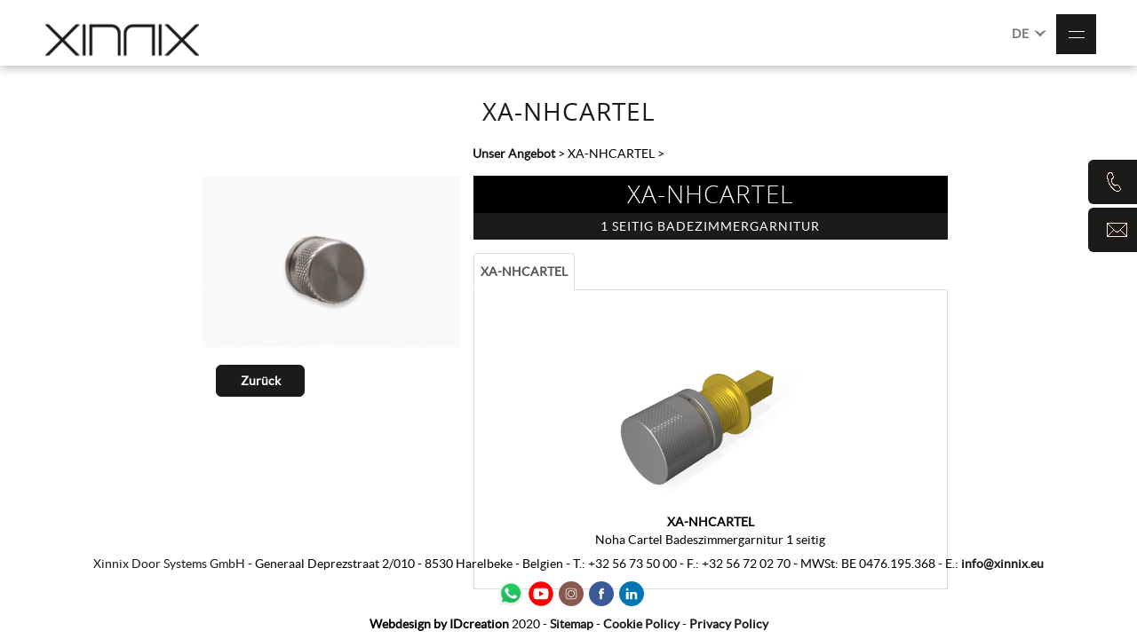

--- FILE ---
content_type: text/html; charset=utf-8
request_url: https://www.xinnixdoorsystems.be/de/xa-nhcartel_3
body_size: 85836
content:


<!DOCTYPE html>
<html lang="de">
<head><base href="https://www.xinnixdoorsystems.be/de/" /><title>
	Xa-nhcartel - unser angebot - Xinnix Door Systems
</title><meta charset="utf-8" />
<meta property="og:title" content="XA-NHCARTEL"/>
<meta property="og:url" content="https://www.xinnixdoorsystems.be/de/xa-nhcartel_3"/>
<meta name="keywords" content="xa-nhcartel, unser angebot" />
<meta name="description" content="Xinnix door systems unser angebot : xa-nhcartel" />
<meta name="robots" content="index, follow" /><meta name="viewport" content="width=device-width, maximum-scale=5, initial-scale=1" />

    <!-- Google DNS Prefetch -->
    <link rel="dns-prefetch" href="//www.google.com" /><link rel="preconnect" href="https://www.googletagmanager.com" /><link rel="dns-prefetch" href="//www.gstatic.com" /><link rel="dns-prefetch" href="//www.fonts.gstatic.com" /><link rel="dns-prefetch" href="//googleads.g.doubleclick.net" /><link rel="dns-prefetch" href="//s.ytimg.com" /><link rel="dns-prefetch" href="//i.ytimg.com" /><link rel="preconnect" href="https://www.google-analytics.com" />

    <!-- Youtube DNS Prefetch -->
    <link rel="dns-prefetch" href="//www.youtube.com" /><link rel="preload" as="style" href="https://www.xinnixdoorsystems.be/css/bootstrap.min.css" /><link rel="preload" as="style" href="https://www.xinnixdoorsystems.be/css/xinnixdoorsystems.min.css" /><link rel="preload" as="style" href="https://www.xinnixdoorsystems.be/css/cookiestyle.min.css" /><link rel="preload" as="style" href="https://www.xinnixdoorsystems.be/css/resp-menu.min.css" /><link rel="preload" as="style" href="https://www.xinnixdoorsystems.be/fancybox/jquery.fancybox.min.css?v=2.0.6" /><link rel="preload" as="style" href="https://www.xinnixdoorsystems.be/gallery/jquery.ad-gallery.css" /><link rel="preload" as="style" href="https://www.xinnixdoorsystems.be/css/slick.min.css" /><link rel="preload" as="style" href="https://www.xinnixdoorsystems.be/css/footable.core.min.css" /><link rel="preload" as="style" href="https://www.xinnixdoorsystems.be/css/magnific.min.css" /><link rel="preload" as="style" href="https://www.xinnixdoorsystems.be/css/supersized-v3.2.7.min.css" /><link rel="preload" as="script" href="https://www.xinnixdoorsystems.be/scripts/jquery-1.9.1.min.js" /><link rel="preload" as="script" href="https://www.xinnixdoorsystems.be/fancybox/jquery.fancybox.pack.min.js?v=2.0.6" /><link rel="preload" href="https://www.xinnixdoorsystems.be/fonts/opensans-regular-webfont.woff2" as="font" crossorigin="anonymous" type="font/woff2" /><link rel="preload" href="https://www.xinnixdoorsystems.be/fonts/opensans-semibold-webfont.woff2" as="font" crossorigin="anonymous" type="font/woff2" /><link rel="preload" href="https://www.xinnixdoorsystems.be/fonts/opensans-light-webfont.woff2" as="font" crossorigin="anonymous" type="font/woff2" /><link rel="preload" href="https://www.xinnixdoorsystems.be/fonts/lato-light-webfont.woff2" as="font" crossorigin="anonymous" type="font/woff2" /><link rel="preload" href="https://www.xinnixdoorsystems.be/fonts/lato-regular-webfont.woff2" as="font" crossorigin="anonymous" type="font/woff2" /><link type="text/css" rel="stylesheet" href="https://www.xinnixdoorsystems.be/css/bootstrap.min.css" /><link type="text/css" rel="stylesheet" href="https://www.xinnixdoorsystems.be/css/xinnixdoorsystems.min.css" /><link type="text/css" rel="stylesheet" href="https://www.xinnixdoorsystems.be/css/cookiestyle.min.css" /><link type="text/css" rel="stylesheet" href="https://www.xinnixdoorsystems.be/css/resp-menu.min.css" />

   <script src="https://www.xinnixdoorsystems.be/scripts/jquery-1.9.1.min.js"></script>

    <script src="https://www.xinnixdoorsystems.be/scripts/slick.min.js" async></script>       
    <script src="https://www.xinnixdoorsystems.be/scripts/email.min.js" async></script>   
    <script src="https://www.xinnixdoorsystems.be/scripts/search.min.js" async></script>
    <script src="https://www.xinnixdoorsystems.be/scripts/fancydropdown.min.js" async></script>
    <script src="https://www.xinnixdoorsystems.be/scripts/bootstrap.min.js" async></script>
    <script src="https://www.xinnixdoorsystems.be/scripts/jquery.touchwipe.min.js" async></script>
    
  
    <script src="https://cdnjs.cloudflare.com/ajax/libs/fancybox/2.1.7/js/jquery.fancybox.min.js"></script>
 
    <script src="https://www.xinnixdoorsystems.be/fancybox/custom.min.js" async></script>
  
    <script src="https://www.xinnixdoorsystems.be/gallery/jquery.ad-gallery.min.js" async></script>
    <script src="https://www.xinnixdoorsystems.be/scripts/jquery.touchwipe.min.js" async></script>
    <script src="https://www.xinnixdoorsystems.be/scripts/footable.min.js" async></script>
    <script src="https://www.xinnixdoorsystems.be/scripts/freewall.min.js" async></script>
    <script src="https://www.xinnixdoorsystems.be/scripts/jquery.mosaicflow.min.js" async></script>
    <script src="https://www.xinnixdoorsystems.be/scripts/jquery.superLabels.min.js" async></script>
    <script src="https://www.xinnixdoorsystems.be/scripts/magnific.min.js" async></script>
    <script src="https://www.xinnixdoorsystems.be/scripts/supersized.3.2.7.min.js" async></script>
    <script src="https://www.xinnixdoorsystems.be/scripts/unveil2.min.js" async></script>

 
    <!-- Google Tag Manager -->
<script>(function(w,d,s,l,i){w[l]=w[l]||[];w[l].push({'gtm.start':
new Date().getTime(),event:'gtm.js'});var f=d.getElementsByTagName(s)[0],
j=d.createElement(s),dl=l!='dataLayer'?'&l='+l:'';j.async=true;j.src=
'https://www.googletagmanager.com/gtm.js?id='+i+dl;f.parentNode.insertBefore(j,f);
})(window, document, 'script', 'dataLayer', 'GTM-5RHZL8T');</script>
<!-- End Google Tag Manager -->
    <!-- Google Tag Manager -->
<script>(function (w, d, s, l, i) {
        w[l] = w[l] || []; w[l].push({
            'gtm.start':
                new Date().getTime(), event: 'gtm.js'
        }); var f = d.getElementsByTagName(s)[0],
            j = d.createElement(s), dl = l != 'dataLayer' ? '&l=' + l : ''; j.async = true; j.src =
                'https://www.googletagmanager.com/gtm.js?id=' + i + dl; f.parentNode.insertBefore(j, f);
    })(window, document, 'script', 'dataLayer', 'GTM-M9HTJ294');</script>
<!-- End Google Tag Manager -->
</head>
<body>
    <!-- Google Tag Manager (noscript) -->
<noscript><iframe src="https://www.googletagmanager.com/ns.html?id=GTM-5RHZL8T"
height="0" width="0" style="display:none;visibility:hidden"></iframe></noscript>
<!-- End Google Tag Manager (noscript) -->
    <!-- Google Tag Manager (noscript) -->
<noscript><iframe src="https://www.googletagmanager.com/ns.html?id=GTM-M9HTJ294"
height="0" width="0" style="display:none;visibility:hidden"></iframe></noscript>
<!-- End Google Tag Manager (noscript) -->
        <form method="post" action="../page.aspx?id=941&amp;lng=de" id="frmWebsite" class="wrappertest">
<div class="aspNetHidden">
<input type="hidden" name="__EVENTTARGET" id="__EVENTTARGET" value="" />
<input type="hidden" name="__EVENTARGUMENT" id="__EVENTARGUMENT" value="" />
<input type="hidden" name="__VIEWSTATE" id="__VIEWSTATE" value="pFx8+rizOwldWoMeZI2PAluw7ufHz5VV98yperQOlT3AQWHxKox9S+CBX/PUeLBQLT1hQQU3eqcjCAjD6t+3FaOnoEDSD9Z2rrt0P4sT48gwh5YoX1gkH/vYlUXfKwiGqF+WHbliSxNUgUZajqErhZ8kpnVbVswS6rpkqshLUYj7tFdG/stjcS6n/8sMZDyqDpu/Wj291w+EAevWjdmAikoVZm2AJZTBOGcSqBKgpwmlEUR8q7KhsW46Yf7o75X7NQ/g8Ye6QwVij1RwZEY3sFYJQP0VTxQ0H7fpPpM8tg1Q14a/hZpW8X+X8TypSqq30Oh10zG+8ir8yUhxVHElCTkmMltXiVrXJ7Fgf8/VDAHaYSoh4/+rZkal4imxLSvwiAP1yMBkcUN5W1hOCW4LQWv8oi57i2cecFlai4k2X3rKSNGsQSuj7vR/hH1EbE4f0sDRyFgBby1Yg9FthmrdLYKAHjlMN6CwRPoHDsCqgmPVkkjfHojL+pF6T33ey9rB0JqxCthJSI85Jotlq9uo5d3tG0ZTDNgTOOtNEI0FILOg/G2pkkESP1CFc6ZkMyab5LFDHjbbNmllbF/7aYGIdJAhMWWEiP6q3ooC3EzFOpqV7vHlnlLRamBreaDzdjbnyvlWnG6kMJxYfaJyw8u2WtSVo+EbCKf4RQnpeGg/[base64]/F4QtmrRize7XznmllUGkSNH7iGQlh2OMxmCKFPJf2jCHhOvrdugSINMWoBun8C85V0BFlH5ui0Di3HvXsv0Bz8MrPpwUSwg1vsuGG65bWKhDGdQnczdyubCW/e4OMOckYAn3Yy2sYlDbVFhhHk5XwydhR3P3TYF9nZLlRms3aky/VvOiqm4F2evtx0KT08ZYqAkDOyJCufarlNcagUwINg9SKMEfHzoUlW4SokQoVQ96tf5VTmj5Qubb2+7aqlaKUCrkKKA1gWFQuMfBdG0RY+easO12dqZ22Ac+Aw/[base64]/X/KMGtYZ4ysBpL/DNfmmd3/n/go3LD3oD9o88V8f7w2v+LLnwyrsMEZvWinEJPT3rRoJCcqGLERVJ5wMx6uTTZ4FWJa5U973TlgLZygbqE0/H0dpCtnRhaf6sAs5Vrvp4aTPEC7tPamPxTQx4sC3WBAoq8SXliHqZi4mpc8t45IsvWJq7N8gYxh1KVrtSEB4ZyvOojI0wMqbMp3DpLcQNkWZecyOyEtsie52jAd9Zy6upz5owp4XEFpK5HOEKT8kWEMpx8jZPajfrv8BvYtsL1G7ByTAeuC7GpET4ie2/gqSMHLQr7ynhTXJvngjW+URrDcT2oziYVbRLrBwQ4wM+kWBKhUUUde6hJjkx8frSEDc5wHbYC+HmGEtYgEii/[base64]/mQrHPBNy0GsJ9/Vr0tIaWWrIu1UAiAKbUwdi/MIV2LmLjzy56zbZFJCHBgYBWXC0RXcpiuR1Y9ScYTjgZ0bU2lKVD81rrI/4An3NYoSY9BJUMkXu5sl72kOaxB0QpuWaP0sVi8cRg2mf7M0teE/Ns0bTuQUWOtUbdLBcmCmRyS9QQalIRP1d75u2PCCfR+mYICPqUwpsngwGeztGYQxCdjFl6tZ1pJ3d0EZ+XqyCFIF0GTeiKvHbO97ZVz9pbfsI5wtbzMM1oMigyCDdjP1YqfmMz9oyb7iAZUJUBTWClWAjePj/C7steShZNO26ZH4Y8tGa8LzaVzX07kF+jh0ZzkhvoDObT74C3JuMXSJADH0tArrMyla4pZtk3vr9r/zRlHNJIbF653QY4rDG8x+L3xi+4N2iMuOF2EdAkIDkQ5CZXrT/sJVtGvzH5aL0SHbMI2gCTTLl09RWD2343mNxy/3wGBMWB05/mSVoOV+Ge4ZzB83/QHfMOGQeLyJSzMsBFc/2Gz3uRCdyD1PngOkREU1stZ1QsfoIjtCJAfhIjBTNETpkqqeiQMivWE375fnVPYTktiW0ObubbAjFreLXgYcrlz0xujwCpHNlrncEMHyOgdFu4808FypJ2zwvOvAHts0RJXKyo2KkXQVeBzvWK3vMlg+v5o/FWGC06/sNfDLJgRlzEY1GI4H5N6XBerXVcMjBk9zBoxHupFwZWdUHCe2P+v1g52Yx7aF+ewHo3a3avGUC9+ZtWL+NB4ptSuwxkgWikbHdpPga/[base64]//TwDxYmUIUm/eEoXGOWP5ZXg/juVdFQPo9XdSeYt+UwHqf1dtlFMQAxBJJEsX/rWi7nbLB5SYDtIRWDi58OkgLvPfXpb42fAEjbcWXfNJB/9qJGhy9RSKjkeW4/[base64]/6hpWXQkjRol5ru25ImMr+e7jCxrcLRtWX4W5vGdDXCfnyrA9gpsgFbgmsM5+x8DbCWZlroSGPW2B4cRcAGAvgBlOd9wDlQjTnhLnCmbrkEe3XAiR7k8QHz8G4ZmoQw04vu/7NBjCGiywkbFO316oB03IidK93NOX1aLsKhqseKY3z2jQsy75NGuEJXGbuq/vSfaSC199TtzrRoFFxVh6YRUVTrILd/UyQss4Vxu2mfdKYeiigv2UlrmzKbk0qlXcEkmBGDSj+NmDjag/9tMwkCWRxe7kp8TdX7NUpeCo4ldowO6VcHxi2pS8GUrzmC5EnYzVhe7L3fCht/0XypczigjiSk1Vgsv4qiM9KrUWm3bgSIGFvR7z1aRDSsDiQnB6KZRiNJt1IsTqZY0cxamCYDWiIp65zVCWp1FeQIEJxQNmo9GGz95N3OZWCsjjV8taV4nKu9lNujvDUTkFf4PehCh4QXH9alq2d/FuUCjW6mweR+Sb4eWQGIknoYUbtFLzFd3pkeA8nWJW+aHMbx6tAuZaVuoJjCYkcmg2fNtzSbpgImuKW6bfZHK3E4SqbRJddyCEEA0bTQvlLzqyqU/K4tFQRuy0onubhjhsaIBIU38vY05DjLYObdAM5ak2aBJnQxOIhOVOnG0Nv6Is1ClNleoYLcVps/7uqkV1VIwqrVe9ohXUFlpCo4DP0rKbYSJBG9YWP0gib3m+oG8Oj+gmkFIA1oI07sJeB1UdRrF1tU5k04cMBE/2WCIwoFoyDou+AW2q1rOQnKKTmT3lkahXWbAtcysMeowu/hsKr1tVnEv3E3SHPIC6GZtUoDRjc9mD67xsXIrSPQY9NolLLvFc/pnX23nfycT7+tU86szIMQWX3PAx974VPSF2Sxm2/fgNCFkvW2HXWfrIPIeqi65QDPY59vt3gdTuDzKh+Bbr5gF0h1JL+glTlHMrI8nL93dpnaOzaYDpP7Vi75WuiYoDgXR+TfOwfBHr7/9Ciq5Xg0BdMwHcbzF5rf0BMrVwipWc/b3CJuUAXoxrWSmjerDmA+GCEIUrXdISTp6i1uEeda28oO0vs1LJZW7B6VA2F0Rq4gUwYP+Td+ypgu3dzxE/ucCNFRxe7pG3GHKZAsd3Fc9OSJRU5VtDKUdvDMC35ZlLxYLGbUZR+8LFE4pgy0XWhoyQT8Ed9Tni6iiSZz6hepRucif7gdGYBZHhVXr+IO4BbDsfMSplGPDPr/V1QRTh1iVd5ovEZvbR0RzNeXZX33WKjzxY0aWlIU0ytsQeof+PSGd0gngDmLeQ/CNGgem6WrhgSn6REyW3QTHIfYti3tATkGcmo1tfmrIEaQB8+7491Eghc7rV+mHSJ4Y9WxvQMftTHZE9ufqjGsuX/Kl0+dFJFwRovv2bKKl+s9KvUfTyNy6rxu4ij/Ew8KaCbBX6WmAR7jbcNR2205dvUwzS9VNan0wFVoEpCJuQUK1E2aiW9l45/p0cysg0E8KjqH2dOAsGnFRGd6yhFqMIFn3+HzMtg5Vbc8SgCkmNbt4coW0cI6WVpHzPmD6W2v/gLBWaiCw8ncFqQo6woH8OK7hi3BdKvRCeJrkkmHUTR2jBETuD7CquKBhOqDvd2oeBv6wn+Vj0E6tZRqvPdFPa/phqHaL2ael0iexeUU3U9XqNwuErSNbSZRdN5ef1BE4bhymbUvNFLS0k+Dh/diY0csWXhyPv08dsue1xZjp6K0SFOHqvfoGZ+2fE6qmuMB23RfaBezyajn/qCragLx1S3/ascHeYmBzTv74K9wxx27b53aSZyu9z+rPhpdjTdv2yx50/L0KIrDGLDbynz55whW/bccu6/jGTw+SdkUQQMTDMfgRc4U2q2q6tEfuCpE9UVaPp568WliCaA1/cG1/BgcxOCK4EhcTzGVq/fYx22CnZbwbpqD3Idqfs/kJuRWesnCpFRr2/ltxXIPh1Xv1si875v5DdxIsgHT0c/Ya+b81/0niG8NY8KtOfXxQ8Zi0YiWt8KZQheejyFXLp/MZlKphziYGubnYVyJwR0XjUks5Nx2Nj6MjoYYNo+EfyYRLsJoOjfHyjZ/lvoXW1tcqI8EzUA/7Ira6qgcHpJmVFrdxj4Mp65EPepqRlBe/OwgEin/njY/4zy1UZv3mYpRna7PnDOKIbJcBncJWndeNwSUT7U6TqZvZeA4tHyfwJ8O77zhe56Mu95QalNlGneqPY0e/MJ2QVqqLw7SG+GmL85QWlVjxsqHdHauWzXBL82WR/yo3H7GAwWgmhuN6zS42Z3u7P+vvIkzxCsbhdgIxrWuGUNzZLFjRAaGZItK7T2kRPHZcU6jzFX98sPKgdjE48fnbLGJ84fLQTfiew+E45KHUBGQDL0ccQFhO8dpxG0s4jMR/iVs1+RBAGHrdhyMRFa8GpNEAxfehs6uQ2eUbqUV+G9POYOy9bXlMIyIATUWgvh/RfCUW+Kjzd0N/n/yd87b1MJeRPe/hc2iehWEslOs42qX3tqU2/cJwUR9IprTkCeBPSCw2SViWHfqxb+F3L7wD1O+RIqwcyun19ey0tn0o7AZ2byy4Lfheg+DrN3AuspbtpyTiAGO30xHLDySP9HtnIS99fFwJczI6qWJwvb60VvxfKQmiU/03cWf3E9M8QsDVGLnp9qT0mKEEbh1HeY4YjbB4veDYUQdACfyecmLCPPkltu4+U355yTnolfCl0BoKxV5UQOE5jnEoHbhOKDaGzCxNCU3+U+n25YS3sMES+9aOdCkqywYwh7EzzXTghOYWkoVN/p441e2+JdkTTyFAdAUMf7x6aNgunQ0iPH4eehXoItELV0E+++a2N+VaFEZ2Lh7Pu/egCt3KPBXidcs7Bt4NpwCw5FCVs9zxHoQYQL+VL5D562YL64Hp7LCszYJqgHm5RBPhtGgCnPh1oUFsHg1iR0cjglpFPmJeUFxc4QgItHYL8SEVxZ8fRouF1yn5eR+GQdrgfUPK8QwaCbkJCvSINq/83MPvtwU7d2cLIP7RT3JSHaZiM7lccT4Wcio72N8JB2c36ykwl49lT/owkeSMtJD2qX5ogVtIoKtC5uF7sTzBBQlxYWwMgK/9HFitKu5LIbFL/VjzSEx30NvK/i3DOhEErsDYyRgYZ2Alg8BZMZu3PuCOJfmLiuImHb1E0c1Z0HxQRK4Uj0G/s8hbjiNW9vg7ag4HgOcG3HyRHvabwUU4heWF9hOjGET6DUaesEDfauuLgQIxrlqJ015ECDGRNQ9S2nYsmsw6tlSAz9NviC/1w5+0gfseGFZkeAkRVSivrPc//ARDHVdw20H3p/e1BUQB1nn5twEMhuZeIKWo5bQXWmBCdaCzznU7XsXL2OLjU3jTChq2uZT4312yGywR/9u7wNdpo6N57ROfyuKXbAIrV9FiEYpU3DMRAvY4Q39eS20DPDG7Xldm9UN6CgzBQLv+AXyJJzcsjMDXPFaXJnqQ0ERhVhFFwofKbPJhxeZp69Bz4igtMcC9Zt8CUtASfbNeIAlZ1vQncNwn+nI/[base64]/OidLZUpkso2JE/SzlINT4wgYYt7+P2dxBPT+0ZYKt3C7nNsI48Y2J491MBFIpUKT9mODj/ptrnvSQudLrqe5MayigjHFDK+BffNL8+Frbuntzn7Z4RzzKnTEZfqYIZvKogz5K3J75106qiL6i3mnL+/+hF4hm7Ka/vpJScci45iSntC+aLdJrWvKTBrX75Ixzvxk0nPJWjtsz9aHhmOq8RF25IOwkSpWAFvfFInwcW0NYanmTezf/6kVZokZ5HCYrhg3saAC9fdF1sjLcpYAZhPzJ3K7nMuWF/6BZ4FMf7lCJdk0zBr/rvrbhXcV7oZskT7xgs/rx7bpSmPi+6KnH4ja9L6dzrE28AK0nErg1apgTBb9TW64nRfQhnu+cLvB58SnNoVJYwhVzGiJtNbBSf67TtvSL/AddE73ptxneBmhTSQRrZFyAzZWqS2V2sYYeni2EDiDyg+uqeMC0foxVQukbxxR8v1wTsKsIKTLD6N7//wGswLvxI+XVbAHgBj2QQmXIvcUAzTMA+ue/Uu+lDzw+1tgo5XW/[base64]/Hj6hRlmST+7Y/y+q9AhDd+aQ/DLWQAh/ugbeEDBGA0OqWYuZGQj1yUP4tdTCfGOF4JLk6Kxiv5cPsx3r3ZRUYKM5pBxKCZ4VNYhQRVWs8pzGtThWl2wweFofh+LYrZzPnYcgdEc/BKtmElD8n3ZGmSLEvtwnrcTPNddxF7f/rUjUDbp1aHGbDEt4eX9RbfSOGe6ZIAvHDyG3lLhtfFO6eAiEHj39FhjDCrsG0bjp6AiMZ2V+iI+ZteVnhv29i5daKOV1SLznBPju4byL2HAEGY7nnYROhJBf0tf+6YH4FF24NdItXgMgRCxZXd/BopCDHNGljHN1jKYtlmMvk1wdApInAPhWrpKDLjpbLrXyt1Nz3Q2ATGecI96S1kfMiVHdIjCwfcv33eV4BjhEvMhgaXXePcAwzLuXpkdNSMzwdPFI0FM1BVU/g4j1ApwkMvd4TxfO88bWmWqwWj+AuAGU63QhKZbPveWidEpDS4diMi+eMP5xlLEjMz+tVrPhicoGU7IqH3nf6u72MCf7rv21G9QkCa3XFXsbYr6uG9FyPRaWOia9qQA/j417yQYdjBYSizRr8S9y4vLLBJSyqVl/vJQZwwnnVei298uE2xUKIeUS8e85xDWoOdE2LgcDpqb/jA+6mWiNdDIMjqeXdG7RLOIimf1ytqLF6CEPMoyd1cD5rzfQI2ypXJmYeg16OtVQqFojgAe08vFzoMTg5Ft8/[base64]/jLSAHYwnw6ruOJ+xchcXFBjfrqEh8b4qE5iDkLzY8wyvsTcnrSemD3uSitXBL32Y0D77ZvOh7L68lZZgP66Sh5QW0m8e2/ZrflVRSdlqg75Jzu6HKlmoUpooeEsHkQD3JPVOSe2VC7ShIhgZYKtC6oRfz3KUgX5lGhglorPWhbkAWQrPkcZSG8jnedVW3hBQ3gydTc9EhFkD1b7McR/0l1cwRLibopp8Sb2tP14GabloZVMmVsturEmVyT8rqCE/v/SQ0F2kCKyhZ094JoV2RBbsKFDKF/9HvF8QC9R6SzvFXW008L+z3DbYK0qFvKAw8lMAgnQKFpKw5fy9SUIhIvEIZysipu5pUe1OpInIX+U0NPHKr67asUR4K6W/EQyHH0Kg1whrkwiYOa8tUkPtZz+XI3pUihCUgd1uGrxmvDSNiYmIOI7Tt2mCYpWjJs6lrbtBMS80n+bxLiVfNIP0m5dQaLSqnGEJcQ2u1fDtVb8ugqTUeZTRTnOHWBMupsTDGKB4/Og7dFt/PEAUbSSkD5En+QxRBtvIuhkBGpDPHz2Oj2UhzKnzn3F7prAqWCxyKsXoDSb1Rudw6o8+pJebR+nusk8Unx4GMo/[base64]/j470+puRpDg5Ud5dnm6GKibaUDV6lBkqPvSlXGeNeh+Q0SBWgw2BXhzLnBira/Nhc0WZDSz21c1EUFpHF4k4c4ilNtZiW78D6oEi2AL0V9JmJ9NogWq3MCPXEBYKVf0TySzCzYREt889Zf9dkbdCFQCDq/L9YYaFQMXTQsjwbNnm5BtRSeSa90fBp9H3WzQ9Jr0x4wY2rLT6RrMik6oVqoQCC9+jOew0B907yMdpCB2p31967SvNuPAgGyG7Zm6iML1pOMjnL8ljl854EUA7HdWBX0lS9UIyoPnjdvNFn7PK6aKlt6Eb17r3kj3cI6DdsV3rgpEq/zNUAXOZI+JMJ0+35jpuRME5sbSODWCyqo5ZZAIYHnePUbbkU7lZ9I7IEmXiC1t5ajEnq5BHm2w2Do8jgdLnlutCZa8JyWxn+ov5ovnRZeFpkgZBAS/MK3jTrHSxvnHA27RGI9nzJ/yTsv4CN3+y75B5SHQbcNjzvMhfXkSItsBdPVjZligsX1lNfEko7U0521c9/X/rbrCRZL4Gy3mK7D+GxzUhiozKuymh80F3LP2v67GY6MHmAYXqJQWoyx1J7JNevAqIZr/9m4mHS/Zxg23ptb+XdyTV/XZNP20k+bKsVG+Ah0DnZwEAZEgAsJDbncYaLkEPTlD4viIp5Ul66bqqm4B8m4VvwhRALPatij02Zx2hCUWUF6r9ujT+oszQNG70+NY51gXuiohGDaNv/WFwWyKFIG8GlxBJc2ODRxUbrnjMvihQmAHjh//MF0Wzit4pM2DqTgKE95RVq2H3JF+PgdKk6Lwv4CaKvRES8AL3EYm85fk5iAxNcp4rlbF7oFG5aWnCxEqhj2Spcg8gAKrfqSm9JN6l4ecr1+w/VkJEtOxdmGN/Tx0zyGio0H5Ou2tupjDBh9BGdKOsfSfS2mqa/0F+XWKYv26MuFCRZ4eyNF83swQWT/KMoMNkKLk57XC33yE5bYbSQyR4Xdcvh11JAkr+RgYAaCMB5PwvfsTxudEtgERMFyNzKm1mKeT9GyJ29vLkhAz6/URNvvE2kdiv+3p6Cvksgf+Dee/UwjIlQ+vsUilYEr1+ARgozbc4cyjK5wMD+8eHPqgHdi/nVanWzigBLnntrOJZpKh1v7HB/e3fWht69K1lUbeZs8PfRn0lLIcD+KQ9jR7wy5f6Nd/q+6DrgXzCR09xDsCYuHKj+4oM2PdhQntvXqir3QWxmCh96H3ytAltvZ7qJo4i/DXbKDc1+2BWEGDgTbEb1V7ekgiijRzHX1K4Bp0f5Dw4m5kDr+/+hWGIm3n2whkceSy1yLc70ARcaiTimqwJb6wNAOJyIrbEm1kzLEpI8noRH3qqJx9ZlX2W7hVm0npV6M9k3v+GQN5FHaiTsxoopobVQ7UC6/Z4d52vlaV0me4bir26LVUsImSgLqXN8jrRXt6Y7/dIsD/aCgbhpXGUeVNTFT6pgrLo9OihSKRZ3XIZgEAbVEcGrRfjGgGGKNjdnv6gXEBH2WEj/XgXy3n/s+YgahO9NiH3mFx4U8LU3zazY6PcefDePZ1hVbWLNpuBP2OhQPKqkGCiL9ffUGWxBs2CB8SOL00pDDDskS/i8CjTLwPTeVS3sTM5Z/+7/Y7D+QvrgIIbRRU/5ZVBVqUf9CqIJ0D/FPsiZTOOuytYBb6zdQS3pXMw+ycrZKIzTazK0HAAx4DX4pVfnoHdtY/VHoIAjq4NY4M/A+Bn1XjBi6XdHnyXRSa9dM402/b3LZ93T9biJb+rbD837nZ39IyEbNwgtdc+5+gbR+qqlijWudtN1NIL3wMTiPzCmSp0FXaGxQit/NvjlGsDQSkghZQOSFwf5n4ws9OGnni6Zx83WSyq/bGJDMojqE56WDCiT4UUettJrltIFgFyLSvvF7rIhHiaOAIT8GhTn68t4xcnJ0tg68fvrRhiyfy3E07v9MH1SNzD/rhMxIvgF4Kcon1DecyEDIR464z/0GXE4pOExTtUQU3k39AZ9SXanINZbeMi6Hh+XwBZspa152YyPEk1EjoYKPogeGoLGdiKOoujqPn5JH9oCciC8Am4OZfQsiICDBWiaYOwlXaf9qOrL/UqK+ezMYrKBbXywkt804tmd1WzircUR2Lm6Xl+kLCH/vb9qmMGiK+GrugIA0lS4VN9fjc6EP6+7DXxIaRfS3Re/XPDe5K8rTsJlj+MAANUj5fOOq06WFrzP8WS/e7uPaWYsnBT0Fa/GuEwS8iiOWdhXf2zL4IBy/4taTX3k7RxOed0R7wU9KbveQCkuWp7Rf0r0WZpxREUMXz1S5/svEtP9f+eBklVA0gKLle2dNck8oqPeYMcPn43Qd4M2lp9ZCvsU9+RXeYzyPDak9o5+rLhVf117edp5+20G+wVGzdS4cviMHCmkHo6hjRa0trCkEcg5WT5Eu1Ln/WQe+VKJP58gpFb5/yAsv9VQ+F9zUiexCS6/89rybp1knc3wLhth1T+uB3C48/KQy/4WKd1PtY4JAxh4PW0hMI/2K/VEWmIT73Yq2tvNr35pSV8WqWhkNIm2prowobJR9muIVH7TvesTkBSKAHDZume8CyvN68jjfvVLe9DJ7O758nCCo46jkGQzMAnYgiIy9mfoMHo4xDdlSynTjzVwxzaJVb66Uh0MGA6C67TLTHOZ0GvEEFvjhqwd+g/jj60cy1I5FXZkrq58HJVlB+j/qaTFsuopcOb1PU+2XDF8bIbRH6nes6RWuYLSNrwqckQki/oBASlP5fj/VULnepT7pB8mQ3nKD/8tmlbkpbj/iYyWYwUUsauMsqRImxJppeE8nwWBoV9hy95/gBtSg/YLDAseeTkgqJshgsKbqqSL0Auntguq/yC7WXU3T+VpCywge9l1IrIzAyWhynoyUH0BqYG2NFyU0TGWtuLCliTIT0MzRp4geO+BfzqiKcZznMbt4gk72tDbYf/xt9kTGa6HeqtFY084JpzVku567kkaSxzMgRNkclbEUr0CJEA7EM7eIPZvVJ9K" />
</div>

<script type="text/javascript">
//<![CDATA[
var theForm = document.forms['frmWebsite'];
if (!theForm) {
    theForm = document.frmWebsite;
}
function __doPostBack(eventTarget, eventArgument) {
    if (!theForm.onsubmit || (theForm.onsubmit() != false)) {
        theForm.__EVENTTARGET.value = eventTarget;
        theForm.__EVENTARGUMENT.value = eventArgument;
        theForm.submit();
    }
}
//]]>
</script>


<script src="/WebResource.axd?d=pynGkmcFUV13He1Qd6_TZNDzR0i4r6G-sBsUUJjLUYOG-tXdDpp35l5vdFIjSCkm1-ASpdYMADyEbas0DfpGiQ2&amp;t=638901608248157332" type="text/javascript"></script>

<div class="aspNetHidden">

	<input type="hidden" name="__VIEWSTATEGENERATOR" id="__VIEWSTATEGENERATOR" value="3989C74E" />
	<input type="hidden" name="__SCROLLPOSITIONX" id="__SCROLLPOSITIONX" value="0" />
	<input type="hidden" name="__SCROLLPOSITIONY" id="__SCROLLPOSITIONY" value="0" />
	<input type="hidden" name="__EVENTVALIDATION" id="__EVENTVALIDATION" value="EZykr2MrcOd65rTnkv0Hc9GMrBQSVuvq61Z0RrUp66O+VwmYA7OCxJQ5pwfAB1qykANEHJYX0rYFEMoIxu57H3bVfdWPhHlNpFxmq/KbHUwWFEiHWhz3iEhynQhjkN6I6WERE/DdHIFRs854XBmuXmUgAJPEAiwthsOykb5oFtux4pxBzejpe2KUCdyqSu/2YeYi2aFcrs6sVaLqQNfMS6pi+RpvbhPQUIE38RRJfXQapEnPWCUT3LCgouzsRXRvS9yFIs3tSz+u8Ojb/I3oEKwEBgrRBaiSC5nhz+wrN0G5RTDqbLKuQirF+b39Dxq0+PkNW/Zp3HCLeDuX/Jq0JLJtrYH6q8TGYaTgeTB9AvUfK74Ov2Uv5j2y0jNC2+nvMX9AxCujvSTvy/y8YvwtAwnKpHWc9XBDWItv7LZ6VlUruShwKHaAsJGdRoakTIXvT1k6HwucfZ9HfoTr8+ctIPVB+I7XXGON7OtH9yII54o=" />
</div>
            




<header id="header">
    <div class="container-fluid">
        <div class="row">
            <div class="col-xs-12 col-lg-12 dvPadding">
                <div class="dvBackgroundWhite">
                    <div class="col-xs-6 col-sm-6 col-md-2 col-lg-2" style="z-index: 25;">
                        <a href="https://www.xinnixdoorsystems.be/index-de.aspx" id="header1_lnkHome">
                            <img src="https://www.xinnixdoorsystems.be/images/logo_2.png" id="header1_imgLogo" alt="Logo" class="img-responsive imgLogo" /></a>
                    </div>
                    <div class="col-xs-12 col-sm-6 col-md-10 col-lg-10 dvPadding dvMenu">
                        <div class="col-xs-12 col-lg-12">

                            


<div class="hidden-xxlg ">
<div class="burgerHeader">
<div class="burger-container">
    <div id="burger">
        <div class="bar topBar"></div>
        <div class="bar btmBar"></div>
    </div>
</div>
<div class="hidden-xxlg icon icon-apple"></div>

                <ul class="hidden-xxlg menu">
            
                <li id="header1_mobilemenu_rptMenu_liItem_0" class="menu-item"><a href="https://www.xinnixdoorsystems.be/de/projekte.aspx" id="header1_mobilemenu_rptMenu_lnkItem_0">Projekte</a>
                    
                </li>
            
                <li id="header1_mobilemenu_rptMenu_liItem_1" class="menu-item" style="border:none;">
                    
                            <li class="menu-item"><a href="https://www.xinnixdoorsystems.be/de/unser-angebot/drehturen" id="header1_mobilemenu_rptMenu_rptSubmenu_1_lnkItem_0">Dreht&#252;ren</a>
                                </li>
                        
                            <li class="menu-item"><a href="https://www.xinnixdoorsystems.be/de/unser-angebot/schiebeturen" id="header1_mobilemenu_rptMenu_rptSubmenu_1_lnkItem_1">Schiebet&#252;ren</a>
                                </li>
                        
                            <li class="menu-item"><a href="https://www.xinnixdoorsystems.be/de/unser-angebot/sockelleisten" id="header1_mobilemenu_rptMenu_rptSubmenu_1_lnkItem_2">Sockelleisten</a>
                                </li>
                        
                            <li class="menu-item"><a href="https://www.xinnixdoorsystems.be/de/unser-angebot/zubehor" id="header1_mobilemenu_rptMenu_rptSubmenu_1_lnkItem_3">Zubeh&#246;r</a>
                                </li>
                        
                </li>
            
                <li id="header1_mobilemenu_rptMenu_liItem_2" class="menu-item"><a href="https://www.xinnixdoorsystems.be/de/downloads.aspx" id="header1_mobilemenu_rptMenu_lnkItem_2">Downloads</a>
                    
                </li>
            
                <li id="header1_mobilemenu_rptMenu_liItem_3" class="menu-item"><a href="https://www.xinnixdoorsystems.be/de/kontakt.aspx" id="header1_mobilemenu_rptMenu_lnkItem_3" class="btnContact">Kontakt</a>
                    
                </li>
            <li>&nbsp;</li></ul>
    <div class="clear"></div>
    </div>
    </div>
                            
                                    <div class="btn-group" style="z-index: 16;">
                                        <a href="../uc/#" id="header1_rptTalen_lnkTaal" class=" btn dropdown-toggle btn-select" data-toggle="dropdown"><span class="caret"></span></a>
                                        <ul class="dropdown-menu ulTaalKeuze">
                                
                                    <li>
                                        <a id="header1_rptTalen_lnkTaal_0" class="selected" href="javascript:__doPostBack(&#39;ctl00$header1$rptTalen$ctl01$lnkTaal&#39;,&#39;&#39;)">de</a></li>
                                
                                    <li>
                                        <a id="header1_rptTalen_lnkTaal_1" href="javascript:__doPostBack(&#39;ctl00$header1$rptTalen$ctl02$lnkTaal&#39;,&#39;&#39;)">en</a></li>
                                
                                    <li>
                                        <a id="header1_rptTalen_lnkTaal_2" href="javascript:__doPostBack(&#39;ctl00$header1$rptTalen$ctl03$lnkTaal&#39;,&#39;&#39;)">fr</a></li>
                                
                                    <li>
                                        <a id="header1_rptTalen_lnkTaal_3" href="javascript:__doPostBack(&#39;ctl00$header1$rptTalen$ctl04$lnkTaal&#39;,&#39;&#39;)">nl</a></li>
                                
                                    </ul></div>
                                

                            <div class="hidden-xs hidden-sm hidden-xlg dvSubmenu">

                                

<nav class="navbar2" role="navigation">
    <div class="collapse navbar-collapse" id="bs-example-navbar-collapse-1">
        <ul class="nav navbar-nav">
                
            
                
            
                
            
                <li id="header1_submenu_rptMenu_liItem_3"><a href="https://www.xinnixdoorsystems.be/de/kontakt.aspx" id="header1_submenu_rptMenu_lnkItem_3">Kontakt</a></li>
            </ul>
    </div>
</nav>
                            </div>

                        </div>
                        <div class="col-md-9 col-lg-9 hidden-xs hidden-sm hidden-xlg" style="padding: 0;">
                            

<nav class="navbar navbar-default" role="navigation">
    <div class="navbar-header">
        <button type="button" class="navbar-toggle" data-toggle="collapse" data-target="#bs-example-navbar-collapse-1">
        <span class="icon-bar"></span>
        <span class="icon-bar"></span>
        <span class="icon-bar"></span>
        </button>
    </div>
    <div class="collapse navbar-collapse" id="bs-example-navbar-collapse-1">
        <ul class="nav navbar-nav"><li><a href="https://www.xinnixdoorsystems.be/index-de.aspx" id="header1_menu_rptMenu_lnkHome">Home</a></li>
                <li><a href="https://www.xinnixdoorsystems.be/de/unser-angebot/drehturen" id="header1_menu_rptMenu_lnkItem_0">Dreht&#252;ren</a></li>
            
                <li><a href="https://www.xinnixdoorsystems.be/de/unser-angebot/schiebeturen" id="header1_menu_rptMenu_lnkItem_1">Schiebet&#252;ren</a></li>
            
                <li><a href="https://www.xinnixdoorsystems.be/de/unser-angebot/sockelleisten" id="header1_menu_rptMenu_lnkItem_2">Sockelleisten</a></li>
            
                <li><a href="https://www.xinnixdoorsystems.be/de/unser-angebot/zubehor" id="header1_menu_rptMenu_lnkItem_3">Zubeh&#246;r</a></li>
            <li><a href="https://www.xinnixdoorsystems.be/de/projekte.aspx" id="header1_menu_rptMenu_lnkGallery">Gallery</a></li>
                <li><a href="https://www.xinnixdoorsystems.be/de/downloads.aspx" id="header1_menu_rptMenu_lnkDownloads">Downloads</a></li></ul>
    </div>
</nav>
                        </div>
                        <div class="col-md-3 col-lg-3 dvPadding" style="float: right">
                            <div class="dvSoc ">
                                <div id="header1_dvSocMed" class="dvSocMed">

                                    <a href=" https://www.linkedin.com/company/xinnix-door-systems" target="_blank" title="LinkedIn" rel="noopener">
                                        <img data-src="https://www.xinnixdoorsystems.be/images/social/linkedin.svg" alt="LinkedIn" class="js-unveil" /></a>

                                    <a href="https://www.facebook.com/xinnixdoorsystems" target="_blank" title="Facebook" rel="noopener">
                                        <img data-src="https://www.xinnixdoorsystems.be/images/social/facebook.svg" alt="Facebook" class="js-unveil" /></a>

                                    <a href="https://www.instagram.com/xinnix_door_systems/" target="_blank" title="Instagram" rel="noopener">
                                        <img data-src="https://www.xinnixdoorsystems.be/images/social/instagram.svg" alt="Instagram" class="js-unveil" /></a>

                                    <a href="https://www.youtube.com/channel/UCel8rCTwKjv2GyMCaWngLlw" target="_blank" title="Youtube" rel="noopener">
                                        <img data-src="https://www.xinnixdoorsystems.be/images/social/youtube.svg" alt="YouTube" class="js-unveil" /></a>

                                    <a href="https://api.whatsapp.com/send?phone=32473717530" target="_blank" title="Whatsapp" rel="noopener">
                                        <img data-src="https://www.xinnixdoorsystems.be/images/whatsapp.png" alt="Whatsapp" class="js-unveil" /></a>
                                </div>
                            </div>
                            <div class="clear"></div>
                        </div>

                        <div class="clear"></div>
                    </div>
                </div>
            </div>


            

            


        </div>
</header>


            
                <section id="center">
                    
    <div class="DIVtekst">
       
        

<div class="container-fluid">
    <div class="row">
        
<div class="row"><div class="col-xs-12">


<h1 id="ContentPlaceHolder1_ucPagemanager_ctl00_title_titel"><span id="ContentPlaceHolder1_ucPagemanager_ctl00_title_lblTitel">XA-NHCARTEL</span></h1>

     <div style="display:none"><div itemscope="" itemtype="http://data-vocabulary.org/Breadcrumb"><span> > </span><a href="https://www.xinnixdoorsystems.be/de/xa-nhcartel_3" itemprop="url"><span itemprop="title">XA-NHCARTEL</span></a></div><div itemscope="" itemtype="http://data-vocabulary.org/Breadcrumb"><span> > </span><a href="https://www.xinnixdoorsystems.be/de/angebot" itemprop="url"><span itemprop="title">Unser Angebot</span></a></div></div>
        <div id="ContentPlaceHolder1_ucPagemanager_ctl00_title_divPlaceholder" class="divBreadcrumb"><a href="https://www.xinnixdoorsystems.be/de/angebot">Unser Angebot</a><span> > </span><span>XA-NHCARTEL</span><span> > </span></div></div></div>
        <div id="ContentPlaceHolder1_ucPagemanager_ctl00_dvFoto" class="col-md-4 col-md-offset-1 col-lg-3 col-lg-offset-2">
            <div id="ContentPlaceHolder1_ucPagemanager_ctl00_picturelist_dvGallery">
    <div class="slider slider-for">
        
                <div>
                    <a href="https://www.xinnixdoorsystems.be/pictures/items/krukken/xa-cartel.jpg" id="ContentPlaceHolder1_ucPagemanager_ctl00_picturelist_rptFoto_lnk_0" class="group" rel="group">
                        <img src="https://www.xinnixdoorsystems.be/pictures/items/krukken/xa-cartel.jpg" id="ContentPlaceHolder1_ucPagemanager_ctl00_picturelist_rptFoto_img_0" class="img-responsive" alt="" title="" />
                    </a>
                </div>
            
    </div>
    <div class="hidden-xs slider slider-nav">
        
    </div>
</div>
<script>
    $(function () {
        //init the slick slideshow
        $('.slider-for').slick({
            slidesToShow: 1,
            slidesToScroll: 1,
            arrows: false,
            dots:false,
            fade: true,
            asNavFor: '.slider-nav'
        });
        $('.slider-nav').slick({
            slidesToShow: 3,
            slidesToScroll: 1,
            asNavFor: '.slider-for',
            dots: false,
            centerMode: true,
            focusOnSelect: true,
            arrows: false
        });
    });
</script>
        
            
            <div class="clear"></div>
            
            <a href="https://www.xinnixdoorsystems.be/de/angebot" id="ContentPlaceHolder1_ucPagemanager_ctl00_lnkTerug" class="lnkTerug"><span class="arrow-left"></span> Zurück</a>

        </div>
        <div id="ContentPlaceHolder1_ucPagemanager_ctl00_dvContent" class="col-md-6 col-lg-5 divContent">
            <h2>
                <span id="ContentPlaceHolder1_ucPagemanager_ctl00_lblTitel">XA-NHCARTEL</span></h2>
            
            <div id="ContentPlaceHolder1_ucPagemanager_ctl00_divOmschrijving" class="divOmsch"><div class="row blok"><div class="col-md-12"><div class="row"><div class="col-md-12 column">1 seitig Badezimmergarnitur</div></div></div></div></div>

            <div id="divTABS" class="divTABS">
                <ul class="nav nav-tabs">
                    <li id="ContentPlaceHolder1_ucPagemanager_ctl00_lblVoordelen" class="active"><a href="../uc/#voordelen" id="ContentPlaceHolder1_ucPagemanager_ctl00_lnkVoordelen" data-toggle="tab">XA-NHCARTEL</a></li>
                    
                    
                    
                    
                    
                    
                    
                    
                    
                    
                    
                </ul>

                <div class="tab-content">
                    <div id="video" class="tab-pane fade">
                        
                    </div>
                    <div id="downloads" class="tab-pane fade">    
                        

                    </div>
                    <div id="voordelen" class="tab-pane fade in active">
                        <div id="ContentPlaceHolder1_ucPagemanager_ctl00_divVoordelen"><div class="row blok"><div class="col-md-12"><div class="row"><div class="col-md-12 column"><p style="text-align: center;"><img alt="" src="https://www.xinnixdoorsystems.be/pictures/cms/krukken/xa-nhcartelx-01.png" height="225" width="400" class="img-responsive"><img alt="" class="img-responsive" src="http://www.xinnixdoorsystems.be/pictures/cms/toebehoren%202.0/no-ha-cartel-foto.jpg"></p>
<p style="text-align: center;"><strong>XA-NHCARTEL</strong></p>
<p style="text-align: center;">Noha Cartel Badeszimmergarnitur 1 seitig</p>
<br></div></div></div></div></div>
                    </div>
                    <div id="afwerking" class="tab-pane fade">
                        
                    </div> 
                    <div id="spec" class="tab-pane fade">
                        
                    </div>
                    <div id="gebruik" class="tab-pane fade">
                        
                    </div>
                    <div id="doorfittings" class="tab-pane fade">
                        
                    </div>
                    <div id="techinscheinfo" class="tab-pane fade">
                        
                    </div>
                    <div id="eigenschappen" class="tab-pane fade">
                        
                    </div>                   
                    <div id="box1" class="tab-pane fade">
                        
                    </div>
                    <div id="box2" class="tab-pane fade">
                        
                    </div>
                    <div id="box3" class="tab-pane fade">
                        
                    </div>
                </div>
            </div>









            

            
            
        </div>




    </div>
</div>
<div class="clear"></div>






<div id="ContentPlaceHolder1_ucPagemanager_ctl00_dvGoogle" style="display: none;">
    <div itemscope itemtype="http://data-vocabulary.org/Product">
        <span id="ContentPlaceHolder1_ucPagemanager_ctl00_lblSnippetName" itemprop="name">XA-NHCARTEL</span>
        <img id="ContentPlaceHolder1_ucPagemanager_ctl00_imgSnippetImg" itemprop="image" />
        <span id="ContentPlaceHolder1_ucPagemanager_ctl00_lblSnippetDescription" itemprop="description"></span>
        <span id="ContentPlaceHolder1_ucPagemanager_ctl00_lblSnippetCategory" itemprop="category"></span>
    </div>
</div>

<script>
    $(function () {
        $('.divVideo a').addClass("fancybox.iframe video");
        $('.divVideo img.imgPlay').click(function () {
            $('.divVideo a').trigger("click");
        });
    });

    var InitElements = function () {
        var highestCol = 0;
        $('.divRelated article a').height('auto');
        $('.divRelated article a').each(function () {
            if ($(this).height() > highestCol)
                highestCol = $(this).height();
        });
        $('.divRelated article a').height(highestCol);
    }
    $(window).load(InitElements);
    $(window).resize(InitElements);
    InitElements();
</script>

    </div>
                    <div class="hidden-xs telefoon">
                    <span id="ContentPlaceHolder1_tel">+32 56 73 50 00</span>
                </div>
                <div class="hidden-xs mail">
                    <span id="ContentPlaceHolder1_mail"><a href='mailto:info@xinnix.eu'>info@xinnix.eu</a></span>
                </div>

                </section>
            


<footer id="footer" class="clear">
    <span class="spnRood spnInBlok">
        <span id="footer1_lblBedrijf">Xinnix Door Systems GmbH</span></span> <span class="hidden-xs">-</span><span class="visible-xs" style="line-height: 0;"><br />
        </span>
    <span id="footer1_lblAdres" class="spnInBlok">Generaal Deprezstraat 2/010</span>
    <span class="hidden-xs">-</span><span class="visible-xs" style="line-height: 0;"><br />
    </span>
    <span id="footer1_lblGemeente" class="spnInBlok">8530 Harelbeke</span>
    <span class="hidden-xs">-</span><span class="visible-xs" style="line-height: 0;"><br />
    </span>
    <span id="footer1_lblLand">Belgien</span>
    <span class="hidden-xs">-</span><span class="visible-xs" style="line-height: 0;"><br />
    </span>
    <span class="spnInBlok">T.:
            <span id="footer1_lblTel">+32 56 73 50 00</span></span> <span class="hidden-xs">-</span><span class="visible-xs" style="line-height: 0;"><br />
            </span>
    <span class="spnInBlok">F.:
            <span id="footer1_lblFax">+32 56 72 02 70</span></span> <span class="hidden-xs">-</span><span class="visible-xs" style="line-height: 0;"><br />
            </span>
    <span class="spnInBlok"><span class="visible-xs" style="line-height: 0;">
        <br />
    </span>
        <span id="footer1_Label1">MWSt</span>:
            <span id="footer1_lblBTW">BE 0476.195.368</span></span> <span class="hidden-xs">-</span><span class="visible-xs" style="line-height: 0;"><br />
            </span>
    <span class="spnInBlok">E.: <span data-email="true" data-account="info"></span>
        <script type="text/javascript">
            $(window).bind("load", function () {
                emgenerator('info', 'xinnix', 1)
            });</script>
    </span>
    <div class="dvSocFooter ">
        <div id="footer1_dvSocMed" class="dvSocMed">

            <a href=" https://www.linkedin.com/company/xinnix-door-systems" target="_blank" title="LinkedIn" rel="noopener">
                <img data-src="https://www.xinnixdoorsystems.be/images/social/linkedin.svg" alt="LinkedIn" class="js-unveil" /></a>

            <a href="https://www.facebook.com/xinnixdoorsystems" target="_blank" title="Facebook" rel="noopener">
                <img data-src="https://www.xinnixdoorsystems.be/images/social/facebook.svg" alt="Facebook" class="js-unveil" /></a>

            <a href="https://www.instagram.com/xinnix_door_systems/" target="_blank" title="Instagram" rel="noopener">
                <img data-src="https://www.xinnixdoorsystems.be/images/social/instagram.svg" alt="Instagram" class="js-unveil" /></a>

            <a href="https://www.youtube.com/channel/UCel8rCTwKjv2GyMCaWngLlw" target="_blank" title="Youtube" rel="noopener">
                <img data-src="https://www.xinnixdoorsystems.be/images/social/youtube.svg" alt="YouTube" class="js-unveil" /></a>

            <a href="https://api.whatsapp.com/send?phone=32473717530" target="_blank" title="Whatsapp" rel="noopener">
                <img data-src="https://www.xinnixdoorsystems.be/images/whatsapp.png" alt="Whatsapp" class="js-unveil" /></a>


        </div>
    </div>
        <div class="mobile-cta">
            <a href="mail:info@xinnix.eu" id="footer1_lnkMail" class="mobile-cta__link">
                <img id="footer1_imgMail" alt="enveloppe" title="enveloppe" class="mobile-cta__image js-unveil" data-src="https://www.xinnixdoorsystems.be/images/mail-cta.svg" /><br />
                <span id="footer1_lblMail" class="mobile-cta__label">Mailen Sie uns</span>
            </a>
            <a href="https://www.google.com/maps/place/Xinnix+Door+Systems/@50.837078,3.3095607,17z/data=!4m13!1m7!3m6!1s0x47c33b7e9ba3d1eb:0x5e7d51f99d8a16d5!2sGeneraal+Deprezstraat+2,+8530+Harelbeke!3b1!8m2!3d50.837078!4d3.3117494!3m4!1s0x47c33b79a63aae3b:0x84d535af4acc13ef!8m2!3d50.8370873!4d3.3079147?hl=nl" id="footer1_lnkFindUs" class="mobile-cta__link" target="_blank">
                <img id="footer1_imgFindUs" alt="enveloppe" title="enveloppe" class="mobile-cta__image js-unveil" data-src="https://www.xinnixdoorsystems.be/images/findus-cta.svg" /><br />
                <span id="footer1_lblFindUs" class="mobile-cta__label">Finden Sie uns</span>
            </a>
            <a href="tel:+32 56 73 50 00" id="footer1_lnkPhone" class="mobile-cta__link">
                <img id="footer1_imgPhone" alt="enveloppe" title="enveloppe" class="mobile-cta__image js-unveil" data-src="https://www.xinnixdoorsystems.be/images/tel-cta.svg" /><br />
                <span id="footer1_lblPhone" class="mobile-cta__label">Rufen Sie uns an</span>
            </a>
            <a href="https://api.whatsapp.com/send?phone=32473717530" id="footer1_lnkWhatsapp" class="mobile-cta__link" target="_blank">
                <img id="footer1_imgWhatsapp" class="mobile-cta__image js-unveil" data-src="https://www.xinnixdoorsystems.be/images/whatsapp.png" /><br />
                <span id="footer1_lblWhatsapp" class="mobile-cta__label">WhatsApp</span>
            </a>
        </div>

        <div id="webdesign">
            <a href="https://www.idcreation.be/de" id="footer1_lnkIDcreation" target="_blank" class="lnkIDC">
                <span id="footer1_Label2">Webdesign by</span>
                IDcreation</a> 2020
            <span id="footer1_lblSpacerSitemap">-</span>
            <a href="https://www.xinnixdoorsystems.be/de/sitemap.aspx" id="footer1_lnkSitemap">Sitemap</a>
            <span id="footer1_lblSpacerCookie">-</span>
            <a href="https://www.xinnixdoorsystems.be/de/cookie-policy.aspx" id="footer1_lnkCookie" class="spnInBlok">Cookie Policy</a>
            <span id="footer1_lblSpacerPrivacy">-</span>
            <a href="https://www.xinnixdoorsystems.be/de/privacy-policy.aspx" id="footer1_lnkPrivacy" class="spnInBlok">Privacy Policy</a>
        </div>
</footer>

            <input type="hidden" name="ctl00$cookiepopup1$hdnHasPreferences" id="cookiepopup1_hdnHasPreferences" value="False" />
<input type="hidden" name="ctl00$cookiepopup1$hdnHasStatistics" id="cookiepopup1_hdnHasStatistics" value="True" />
<input type="hidden" name="ctl00$cookiepopup1$hdnHasMarketing" id="cookiepopup1_hdnHasMarketing" value="False" />
<input type="hidden" name="ctl00$cookiepopup1$hdnUrl" id="cookiepopup1_hdnUrl" value="https://www.xinnixdoorsystems.be" />
<input type="hidden" name="ctl00$cookiepopup1$hdnCookiename" id="cookiepopup1_hdnCookiename" value="xinnixdoorsystems" />
<input type="hidden" name="ctl00$cookiepopup1$hdnShowPopup" id="cookiepopup1_hdnShowPopup" value="true" />
<input type="hidden" name="ctl00$cookiepopup1$hdnLng" id="cookiepopup1_hdnLng" value="de" />
<input type="hidden" name="ctl00$cookiepopup1$hdnDomain" id="cookiepopup1_hdnDomain" value="xinnixdoorsystems.be" />
<input type="hidden" name="ctl00$cookiepopup1$hdnCompany" id="cookiepopup1_hdnCompany" value="Xinnix Door Systems" />
<input type="hidden" name="ctl00$cookiepopup1$hdnExpiry" id="cookiepopup1_hdnExpiry" value="2027-01-27" />

<div class="gdpr gdpr--closed js-gdpr">
    <div class="gdpr__wrapper">                
        <div class="gdpr__icon">
            <img src="https://www.xinnixdoorsystems.be/images/cookie.svg" id="cookiepopup1_imgCookie" />
        </div>
        <div class="gdpr__content">
            <span id="cookiepopup1_lblCookieUseTitle" class="gdpr__content__title">Diese Website verwendet Cookies.</span>
            <span id="cookiepopup1_lblCookieUse">Die Website von Xinnix Door Systems verwendet funktionale Cookies. Im Falle der Analyse unseres Datenverkehrs oder unserer Werbung setzen wir auch Cookies, die Informationen über Ihre Nutzung unserer Website an unsere Partner für Analyse, soziale Medien und Werbung weitergeben, die diese möglicherweise mit anderen Daten zusammenführen, die Sie ihnen bereitgestellt haben oder die sie im Rahmen Ihrer Nutzung ihrer Dienste gesammelt haben.</span>
            <div class="gdpr__choices">
                <div>
                    <span class="aspNetDisabled"><input id="cookiepopup1_chkFunctional" type="checkbox" name="ctl00$cookiepopup1$chkFunctional" checked="checked" disabled="disabled" /><label for="cookiepopup1_chkFunctional">Funktionale</label></span>
                </div>
                <div id="cookiepopup1_dvPreferences" style="display:none;">
                    <input id="cookiepopup1_chkPreferences" type="checkbox" name="ctl00$cookiepopup1$chkPreferences" /><label for="cookiepopup1_chkPreferences">Präferenz</label>
                </div>
                <div id="cookiepopup1_dvStatistics">
                    <input id="cookiepopup1_chkStatistics" type="checkbox" name="ctl00$cookiepopup1$chkStatistics" /><label for="cookiepopup1_chkStatistics">Statistik</label>
                </div>
                <div id="cookiepopup1_dvMarketing" style="display:none;">
                    <input id="cookiepopup1_chkMarketing" type="checkbox" name="ctl00$cookiepopup1$chkMarketing" /><label for="cookiepopup1_chkMarketing">Marketing</label>
                </div>                
            </div>                     
        </div>        
        <div class="gdpr__buttons">
            <div class="gdpr__action gdpr__action--info js-gdpr-info" onclick="gdprToggleDetails()" >
                <span id="cookiepopup1_lblShowDetails" class="gdpr__showdetails">Zeige Details</span>
                <span id="cookiepopup1_lblHideDetails" class="gdpr__hidedetails">Details ausblenden</span>                
            </div>
             
            <div id="cookiepopup1_btnAcceptSelection" data-type="acceptselection" class="js-gdpr-accept gdpr__action gdpr__action--acceptselection">
                <span id="cookiepopup1_lblAcceptSelection">Auswahl zulassen</span>
            </div>   
            <div id="cookiepopup1_btnAcceptAll" data-type="acceptall" class="js-gdpr-accept gdpr__action gdpr__action--acceptall">
                <span id="cookiepopup1_lblAcceptAll">Erlaube alle Cookies</span>
            </div>                      
        </div>
        <div class="gdpr__details js-gdpr-details" style="display: none;">
            <div style="display: flex;">
                <div class="js-gdpr-tab gdpr__tab gdpr__tab--selected" data-type="about" onclick="gdprToggleBlock(this)">
                    <span id="cookiepopup1_lblAboutCookiesTitle">Über Cookies</span>
                </div>
                <div class="js-gdpr-tab gdpr__tab" data-type="declaration" onclick="gdprToggleBlock(this)">
                    <span id="cookiepopup1_lblCookiesDeclarationTitle">Cookie-Erklärung</span>
                </div>
            </div>
            <div class="gdpr__block js-gdpr-block js-gdpr-about">
                <span id="cookiepopup1_lblAboutCookies">Cookies sind kleine Daten- oder Textdateien, die auf Ihrem Computer oder Mobilgerät installiert werden, wenn Sie eine Website besuchen oder eine (mobile) Anwendung verwenden. Die Cookie-Datei enthält einen eindeutigen Code, mit dem Ihr Browser während des Besuchs des Online-Dienstes oder bei aufeinanderfolgenden, wiederholten Besuchen von der Website oder Webanwendung erkannt werden kann. Cookies können vom Server der Website oder Anwendung, die Sie besuchen, aber auch von Servern von Drittanbietern, die möglicherweise mit dieser Website oder Anwendung arbeiten, gesetzt werden.<br/><br/>Cookies erleichtern und beschleunigen im Allgemeinen die Interaktion zwischen dem Besucher und der Website oder Anwendung und helfen dem Besucher, zwischen den verschiedenen Teilen einer Website oder Anwendung zu navigieren.<br/><br/>Laut Gesetz können wir Cookies auf Ihrem Gerät speichern, wenn diese für den Betrieb dieser Website unbedingt notwendig sind.  Für alle anderen Arten von Cookies benötigen wir Ihre Erlaubnis. Sie können Ihre Zustimmung jederzeit in der Cookie-Erklärung auf unserer Website ändern oder widerrufen.<br/>In unserer Datenschutzerklärung können Sie mehr darüber erfahren, wie Sie uns kontaktieren können und wie wir personenbezogene Daten verarbeiten.<br/><br/><a href="https://www.xinnixdoorsystems.be/de/cookie-policy.aspx" target="_blank">Cookie Policy</a>&nbsp;-&nbsp;<a href="https://www.xinnixdoorsystems.be/de/privacy-policy.aspx" target="_blank">Privacy Policy</a></span>
            </div>
            <div class="gdpr__block gdpr__block--declaration js-gdpr-block js-gdpr-declaration" style="display: none;">
                <div class="gdpr__block__subtabs">
                    <div class="js-gdpr-subtab gdpr__subtab gdpr__subtab--selected" data-type="functional" onclick="gdprToggleCategory(this)">
                        <span id="cookiepopup1_lblFunctionalTitle">Funktionale</span>
                    </div>
                    <div id="cookiepopup1_dvPreferencesTab" class="js-gdpr-subtab gdpr__subtab" data-type="preferences" onclick="gdprToggleCategory(this)" style="display:none;">
                        <span id="cookiepopup1_lblPreferencesTitle">Präferenz</span>
                    </div>
                    <div id="cookiepopup1_dvStatisticsTab" class="js-gdpr-subtab gdpr__subtab" data-type="statistics" onclick="gdprToggleCategory(this)">
                        <span id="cookiepopup1_lblStatisticsTitle">Statistik</span>
                    </div>
                    <div id="cookiepopup1_dvMarketingTab" class="js-gdpr-subtab gdpr__subtab" data-type="marketing" onclick="gdprToggleCategory(this)" style="display:none;">
                        <span id="cookiepopup1_lblMarketingTitle">Marketing</span>
                    </div>
                </div>
                <div class="gdpr__block__categoryblock">
                    <div class="js-gdpr-categoryblock js-gdpr-categoryblock-functional">
                        <div class="gdpr__categoryinfo">
                            <span id="cookiepopup1_lblFunctional">Funktionale Cookies helfen dabei, eine Website nutzbar zu machen, indem sie Grundfunktionen wie Seitennavigation und Zugriff auf sichere Bereiche der Website ermöglichen. Die Website kann ohne diese Cookies nicht richtig funktionieren.</span>
                        </div>
                        <div class="js-gdpr-loading" style="text-align:center">
                            <img src="https://www.xinnixdoorsystems.be/images/loading.gif" id="cookiepopup1_imgLoading1" />
                        </div>
                        <div class="gdpr__cookielist js-gdpr-cookielist" style="display:none;">
                            <table style="min-width: 100%">
                                <thead>
                                    <tr>
                                        <th><b><span id="cookiepopup1_lblCookieName1">Name</span></b></th>
                                        <th style="min-width: 130px;"><b><span id="cookiepopup1_lblCookieDescription1">Zweck von</span></b></th>
                                        <th><b><span id="cookiepopup1_lblCookieDomain1">Website</span></b></th>
                                        <th><b><span id="cookiepopup1_lblCookiePlacedBy1">Gesetzt von</span></b></th>
                                        <th class="js-gdpr-datarecievedby"><b><span id="cookiepopup1_lblCookieDataReceivedBy1">Empfänger der Daten</span></b></th>
                                        <th><b><span id="cookiepopup1_lblCookieExpiry1">Laufzeit</span></b></th>
                                    </tr>
                                </thead>
                                <tbody class="js-gdpr-cookielist-functional">
                                </tbody>
                            </table>
                        </div>
                    </div>
                    <div class="js-gdpr-categoryblock js-gdpr-categoryblock-preferences" style="display: none;">
                        <div class="gdpr__categoryinfo">
                            <span id="cookiepopup1_lblPreferences">Preference cookies enable a website to remember information that changes the way the website behaves or looks, like the region that you are in.</span>
                        </div>
                        <div class="js-gdpr-loading" style="text-align:center">
                            <img src="https://www.xinnixdoorsystems.be/images/loading.gif" id="cookiepopup1_imgLoading2" />
                        </div>
                        <div class="gdpr__cookielist js-gdpr-cookielist" style="display:none;">
                            <table style="min-width: 100%">
                                <thead>
                                    <tr>
                                        <th><b><span id="cookiepopup1_lblCookieName2">Name</span></b></th>
                                        <th style="min-width: 130px;"><b><span id="cookiepopup1_lblCookieDescription2">Zweck von</span></b></th>
                                        <th><b><span id="cookiepopup1_lblCookieDomain2">Website</span></b></th>
                                        <th><b><span id="cookiepopup1_lblCookiePlacedBy2">Gesetzt von</span></b></th>
                                        <th class="js-gdpr-datarecievedby"><b><span id="cookiepopup1_lblCookieDataReceivedBy2">Empfänger der Daten</span></b></th>
                                        <th><b><span id="cookiepopup1_lblCookieExpiry2">Laufzeit</span></b></th>
                                    </tr>
                                </thead>
                                <tbody class="js-gdpr-cookielist-preferences">
                                </tbody>
                            </table>
                        </div>
                    </div>
                    <div class="js-gdpr-categoryblock js-gdpr-categoryblock-statistics" style="display: none;">
                        <div class="gdpr__categoryinfo">
                            <span id="cookiepopup1_lblStatistics">Statistik-Cookies helfen Website-Besitzern zu verstehen, wie Besucher mit Websites interagieren, indem Informationen anonym gesammelt und gemeldet werden.</span>
                        </div>
                        <div class="js-gdpr-loading" style="text-align:center">
                            <img src="https://www.xinnixdoorsystems.be/images/loading.gif" id="cookiepopup1_imgLoading3" />
                        </div>
                        <div class="gdpr__cookielist js-gdpr-cookielist" style="display:none;">
                            <table style="min-width: 100%">
                                <thead>
                                    <tr>
                                        <th><b><span id="cookiepopup1_lblCookieName3">Name</span></b></th>
                                        <th style="min-width: 130px;"><b><span id="cookiepopup1_lblCookieDescription3">Zweck von</span></b></th>
                                        <th><b><span id="cookiepopup1_lblCookieDomain3">Website</span></b></th>
                                        <th><b><span id="cookiepopup1_lblCookiePlacedBy3">Gesetzt von</span></b></th>
                                        <th class="js-gdpr-datarecievedby"><b><span id="cookiepopup1_lblCookieDataReceivedBy3">Empfänger der Daten</span></b></th>
                                        <th><b><span id="cookiepopup1_lblCookieExpiry3">Laufzeit</span></b></th>
                                    </tr>
                                </thead>
                                <tbody class="js-gdpr-cookielist-statistics">
                                </tbody>
                            </table>
                        </div>
                    </div>
                    <div class="js-gdpr-categoryblock js-gdpr-categoryblock-marketing" style="display: none;">
                        <div class="gdpr__categoryinfo">
                            <span id="cookiepopup1_lblMarketing">Marketing-Cookies werden verwendet, um Besuchern auf Websites zu folgen. Die Absicht ist es, Anzeigen zu schalten, die für den einzelnen Benutzer relevant und ansprechend und daher wertvoller für Publisher und werbetreibende Drittparteien sind.</span>
                        </div>
                        <div class="js-gdpr-loading" style="text-align:center">
                            <img src="https://www.xinnixdoorsystems.be/images/loading.gif" id="cookiepopup1_imgLoading4" />
                        </div>
                        <div class="gdpr__cookielist js-gdpr-cookielist" style="display:none;">
                            <table style="min-width: 100%">
                                <thead>
                                    <tr>
                                        <th><b><span id="cookiepopup1_lblCookieName4">Name</span></b></th>
                                        <th style="min-width: 130px;"><b><span id="cookiepopup1_lblCookieDescription4">Zweck von</span></b></th>
                                        <th><b><span id="cookiepopup1_lblCookieDomain4">Website</span></b></th>
                                        <th><b><span id="cookiepopup1_lblCookiePlacedBy4">Gesetzt von</span></b></th>
                                        <th class="js-gdpr-datarecievedby"><b><span id="cookiepopup1_lblCookieDataReceivedBy4">Empfänger der Daten</span></b></th>
                                        <th><b><span id="cookiepopup1_lblCookieExpiry4">Laufzeit</span></b></th>
                                    </tr>
                                </thead>
                                <tbody class="js-gdpr-cookielist-marketing">
                                </tbody>
                            </table>
                        </div>
                    </div>                    
                </div>              
            </div>                     
        </div>
    </div>
</div>

<script>
    $(document).ready(function () {
        // Enable datalayer
        window.dataLayer = window.dataLayer || [];

        //Check popup height for mobile
        if ($(window).width() < 768) {
            if ($(".js-gdpr").outerHeight(true) > $(window).height()) {
                $(".js-gdpr").addClass('gdpr--fullheight');
            }
        }

        // Show popup
        if ($('#cookiepopup1_hdnShowPopup').val() == "true") {
            gdprShowPopup();
        }        

        // Check active categories and existing cookie values
        var gdprHasPreferences = $('#cookiepopup1_hdnHasPreferences').val();
        var gdprHasStatistics = $('#cookiepopup1_hdnHasStatistics').val();
        var gdprHasMarketing = $('#cookiepopup1_hdnHasMarketing').val();
        var gdprAcceptPreferences = false;
        var gdprAcceptStatistics = false;
        var gdprAcceptMarketing = false;        
        var gdprCookiename = $('#cookiepopup1_hdnCookiename').val();
        var gdprCookiePreferences = gdprGetCookie(gdprCookiename + "-accept-preferences");
        var gdprCookieStatistics = gdprGetCookie(gdprCookiename + "-accept-statistics");
        var gdprCookieMarketing = gdprGetCookie(gdprCookiename + "-accept-marketing");
        var gdprDeleteCategories = "";

        if (gdprHasPreferences == "True") {
            if (gdprCookiePreferences == "accept") {
                gdprAcceptPreferences = true;
            }
        } else if (gdprCookiePreferences != "") {
            gdprDeleteCookie(gdprCookiename + "-accept-preferences", "");
            gdprDeleteCategories += "preferences;";
        }

        if (gdprHasStatistics == "True") {
            if (gdprCookieStatistics == "accept") {
                gdprAcceptStatistics = true;
            }  
        } else if (gdprCookieStatistics != "") {
            gdprDeleteCookie(gdprCookiename + "-accept-statistics", "");
            gdprDeleteCategories += "statistics;";
        }

        if (gdprHasMarketing == "True") {
            if (gdprCookieMarketing == "accept") {
                gdprAcceptMarketing = true;
            }  
        } else if (gdprCookieMarketing != "") {
            gdprDeleteCookie(gdprCookiename + "-accept-marketing", "");
            gdprDeleteCategories += "marketing;";
        }       
               
        //Push consent to GTM every pageload
        if (gdprAcceptStatistics || gdprAcceptMarketing) {
            gdprPushConsentEvent(gdprAcceptStatistics, gdprAcceptMarketing);
        }

        //Delete not-needed cookies
        if (gdprDeleteCategories != "") {
            $.ajax({
                type: "GET",
                url: $('#cookiepopup1_hdnUrl').val() + '/CookieService.svc/GetCookiesByCategory?cat=' + gdprDeleteCategories + "&lng=" + $('#cookiepopup1_hdnLng').val(),
                dataType: 'xml',
                success: function (xml) {
                    var defaultDomain = $('#cookiepopup1_hdnDomain').val();
                    $(xml).find('CookieInfo').each(function () {                        
                        var name = $(this).find('Name').text().replace('{cookiename}', gdprCookiename);
                        var domain = $(this).find('Domain').text();
                        if (domain.startsWith(".")) {
                            gdprDeleteCookie(name, domain.replace('{default}', defaultDomain));
                        } else {
                            gdprDeleteCookie(name, "");
                        }
                    });
                },
                error: function () {
                    return false;
                },
                complete: function () {
                    return false;
                }
            });
        }

        // Handle user consent
        $(".js-gdpr-accept").click(function () {
            var gdprType = $(this).data("type");
            var gdprDelayHide = false;

            if (gdprType == "acceptall") {                
                if (gdprHasPreferences == "True" && !$('#cookiepopup1_chkPreferences').is(":checked")) {
                    gdprDelayHide = true;
                }
                if (gdprHasStatistics == "True" && !$('#cookiepopup1_chkStatistics').is(":checked")) {
                    gdprDelayHide = true;
                }
                if (gdprHasMarketing == "True" && !$('#cookiepopup1_chkMarketing').is(":checked")) {
                    gdprDelayHide = true;
                }
                $('#cookiepopup1_chkPreferences').prop('checked', true);
                $('#cookiepopup1_chkStatistics').prop('checked', true);
                $('#cookiepopup1_chkMarketing').prop('checked', true);
                gdprAcceptPreferences = true;
                gdprAcceptStatistics = true;
                gdprAcceptMarketing = true;
            } else {
                gdprAcceptPreferences = $('#cookiepopup1_chkPreferences').is(":checked");
                gdprAcceptStatistics = $('#cookiepopup1_chkStatistics').is(":checked");
                gdprAcceptMarketing = $('#cookiepopup1_chkMarketing').is(":checked");
            }                        

            var expirydate = new Date($('#cookiepopup1_hdnExpiry').val()).toUTCString();
            gdprSetCookie(gdprCookiename + "-accept-cookies", "accept", "", expirydate);
            
            var deleteCategories = "";           

            if (gdprHasPreferences == "True") {
                if (gdprAcceptPreferences) {
                    gdprSetCookie(gdprCookiename + "-accept-preferences", "accept", "", expirydate);
                } else {
                    gdprSetCookie(gdprCookiename + "-accept-preferences", "refuse", "", expirydate);
                    deleteCategories += "preferences;";
                }
            }

            if (gdprHasStatistics == "True") {
                if (gdprAcceptStatistics) {
                    gdprSetCookie(gdprCookiename + "-accept-statistics", "accept", "", expirydate);
                } else {
                    gdprSetCookie(gdprCookiename + "-accept-statistics", "refuse", "", expirydate);
                    deleteCategories += "statistics;";
                }
            }

            if (gdprHasMarketing == "True") {
                if (gdprAcceptMarketing) {
                    gdprSetCookie(gdprCookiename + "-accept-marketing", "accept", "", expirydate);
                } else {
                    gdprSetCookie(gdprCookiename + "-accept-marketing", "refuse", "", expirydate);
                    deleteCategories += "marketing;";
                }
            }          

            if (deleteCategories != "") {
                $.ajax({
                    type: "GET",
                    url: $('#cookiepopup1_hdnUrl').val() + '/CookieService.svc/GetCookiesByCategory?cat=' + deleteCategories + "&lng=" + $('#cookiepopup1_hdnLng').val(),
                    dataType: 'xml',
                    success: function (xml) {
                        var defaultDomain = $('#cookiepopup1_hdnDomain').val();
                        $(xml).find('CookieInfo').each(function () {
                            var name = $(this).find('Name').text().replace('{cookiename}', gdprCookiename);
                            var domain = $(this).find('Domain').text();
                            if (domain.startsWith(".")) {
                                gdprDeleteCookie(name, domain.replace('{default}', defaultDomain));
                            } else {
                                gdprDeleteCookie(name, "");
                            }
                        });
                    },
                    error: function () {
                        return false;
                    },
                    complete: function () {
                        return false;
                    }
                });
            }
            
            gdprPushConsentEvent(gdprAcceptStatistics, gdprAcceptMarketing);

            if (gdprDelayHide) {
                setTimeout(gdprHidePopup, 350);
            } else {
                gdprHidePopup();
            }

            //Prevent showing after postback
            $('#cookiepopup1_hdnShowPopup').val("false");
        });
    });


    // Show/hide popup
    var gdprShowPopup = function () {
        $(".js-gdpr").removeClass("gdpr--closed");
    }
    var gdprHidePopup = function () {
        $(".js-gdpr").addClass("gdpr--closed");
    }

    // Toggle details    
    var gdprToggleDetails = function () {
        $(".js-gdpr-details").toggle();
        $(".js-gdpr-info").toggleClass('gdpr__action--selected');       
        $(".js-gdpr").toggleClass('gdpr--expand');
        
        if ($(window).width() < 768) {
            var gdprContainer = $(".js-gdpr");
            if (gdprContainer.outerHeight(true) > $(window).height()) {
                gdprContainer.addClass('gdpr--fullheight');
            } else {
                gdprContainer.removeClass('gdpr--fullheight');
            }
        }
    }

    //Toggle detail blocks
    var gdprCookiesLoaded = false;
    var gdprToggleBlock = function (tab) {
        var type = tab.getAttribute("data-type");
        var block = $('.js-gdpr-' + type);
        if (!block.is(":visible")) {
            $('.js-gdpr-block').hide();
            block.show();
            $('.js-gdpr-tab').removeClass("gdpr__tab--selected");
            tab.setAttribute("class", "gdpr__tab gdpr__tab--selected js-gdpr-tab");

            //Load list of cookies
            if (!gdprCookiesLoaded && type == "declaration") {                
                $.ajax({
                    type: "GET",
                    url: $('#cookiepopup1_hdnUrl').val() + '/CookieService.svc/GetCookies?lng=' + $('#cookiepopup1_hdnLng').val(),
                    dataType: 'xml',
                    success: function (xml) {
                        $('.js-gdpr-cookielist-functional').empty();
                        $('.js-gdpr-cookielist-preferences').empty();
                        $('.js-gdpr-cookielist-statistics').empty();
                        $('.js-gdpr-cookielist-marketing').empty();

                        var cookiename = $('#cookiepopup1_hdnCookiename').val();
                        var defaultDomain = $('#cookiepopup1_hdnDomain').val();
                        var defaultCompany = $('#cookiepopup1_hdnCompany').val();
                        var hasDataReceivedBy = false;
                        $(xml).find('CookieInfo').each(function () {
                            var name = $(this).find('Name').text().replace('{cookiename}', cookiename);
                            var category = $(this).find('Category').text();
                            var description = $(this).find('Description').text();
                            var domain = $(this).find('Domain').text().replace('{default}', defaultDomain);
                            var placedby = $(this).find('PlacedBy').text().replace('{default}', defaultCompany);
                            var datareceivedby = $(this).find('DataReceivedBy').text().replace('{default}', defaultCompany);
                            var expiry = $(this).find('Expiry').text();
                                                        
                            if (datareceivedby != "") {
                                hasDataReceivedBy = true;
                            } 

                            if (category == "Functional") {
                                $('.js-gdpr-cookielist-functional').append('<tr><td>' + name + '</td><td>' + description + '</td><td>' + domain + '</td><td>' + placedby + '</td><td class=\"js-gdpr-datarecievedby\">' + datareceivedby + '</td><td>' + expiry + '</td></tr>');
                            } else if (category == "Preferences") {
                                $('.js-gdpr-cookielist-preferences').append('<tr><td>' + name + '</td><td>' + description + '</td><td>' + domain + '</td><td>' + placedby + '</td><td class=\"js-gdpr-datarecievedby\">' + datareceivedby + '</td><td>' + expiry + '</td></tr>');
                            } else if (category == "Statistics") {
                                $('.js-gdpr-cookielist-statistics').append('<tr><td>' + name + '</td><td>' + description + '</td><td>' + domain + '</td><td>' + placedby + '</td><td class=\"js-gdpr-datarecievedby\">' + datareceivedby + '</td><td>' + expiry + '</td></tr>');
                            } else if (category == "Marketing") {
                                $('.js-gdpr-cookielist-marketing').append('<tr><td>' + name + '</td><td>' + description + '</td><td>' + domain + '</td><td>' + placedby + '</td><td class=\"js-gdpr-datarecievedby\">' + datareceivedby + '</td><td>' + expiry + '</td></tr>');
                            }                          
                        });

                        if (!hasDataReceivedBy) {
                            $('.js-gdpr-datarecievedby').hide();
                        }

                        $('.js-gdpr-loading').hide();
                        $('.js-gdpr-cookielist').show();
                        gdprCookiesLoaded = true;
                    },
                    error: function () {
                        return false;
                    },
                    complete: function () {
                        return false;
                    }
                });
            }
        }
    }

    //Toggle categories blocks
    var gdprToggleCategory = function (tab) {
        var type = tab.getAttribute("data-type");
        var block = $('.js-gdpr-categoryblock-' + type);
        if (!block.is(":visible")) {
            $('.js-gdpr-categoryblock').hide();
            block.show();
            $('.js-gdpr-subtab').removeClass("gdpr__subtab--selected");
            tab.setAttribute("class", "gdpr__subtab gdpr__subtab--selected js-gdpr-subtab");
        }
    }
    
    // Push consent to GTM so it can load any scripts that require it
    var gdprPushConsentEvent = function (acceptStatistics, acceptMarketing) {
        window.dataLayer.push({
            'event': 'consentEvent',
            'values': {
                'acceptStatistics': acceptStatistics,
                'acceptMarketing': acceptMarketing
            }
        });
    }

    // Get cookie
    var gdprGetCookie = function (cname) {
        var name = cname + "=";
        var ca = document.cookie.split(';');
        for (var i = 0; i < ca.length; i++) {
            var c = ca[i];
            while (c.charAt(0) == ' ') {
                c = c.substring(1);
            }
            if (c.indexOf(name) == 0) {
                return c.substring(name.length, c.length);
            }
        }
        return "";
    }

    // Set cookie
    var gdprSetCookie = function (cname, cvalue, cdomain, cexpires) {
        if (cdomain != "") {
            document.cookie = cname + "=" + cvalue + "; domain=" + cdomain + "; expires=" + cexpires + "; path=/;";
        } else {
            document.cookie = cname + "=" + cvalue + "; expires=" + cexpires + "; path=/;";
        }
    }

    // Delete cookie
    var gdprDeleteCookie = function (cname, cdomain) {
        if (cdomain != "") {
            document.cookie = cname + "=" + "; domain=" + cdomain + "; expires=Thu, 01 Jan 1970 00:00:01 GMT; path=/;";
        } else {
            document.cookie = cname + "=" + "; expires=Thu, 01 Jan 1970 00:00:01 GMT; path=/;";
        }
    }
</script>
        

<script type="text/javascript">
//<![CDATA[

theForm.oldSubmit = theForm.submit;
theForm.submit = WebForm_SaveScrollPositionSubmit;

theForm.oldOnSubmit = theForm.onsubmit;
theForm.onsubmit = WebForm_SaveScrollPositionOnSubmit;
//]]>
</script>
</form>
    
    
    <link type="text/css" rel="stylesheet" href="https://www.xinnixdoorsystems.be/css/footable.core.min.css" />
    <link type="text/css" rel="stylesheet" href="https://www.xinnixdoorsystems.be/fancybox/jquery.fancybox.min.css?v=2.0.6" media="screen" />
    <link type="text/css" rel="stylesheet" href="https://www.xinnixdoorsystems.be/gallery/jquery.ad-gallery.css" />
    <link type="text/css" rel="stylesheet" href="https://www.xinnixdoorsystems.be/css/magnific.min.css" />
    <link type="text/css" rel="stylesheet" href="https://www.xinnixdoorsystems.be/css/slick.min.css" />
    <link type="text/css" rel="stylesheet" href="https://www.xinnixdoorsystems.be/css/supersized-v3.2.7.min.css" />

    
    
    <script type="text/javascript" async>
        $(window).bind("load", function () {
            $('#header').css("position", "fixed");
            $('#center').css("margin-top", $('#header').height());

            $('table.table').bind('footable_breakpoint', function () {
                $('table.table').trigger('footable_expand_first_row');
            }).footable();
        });
        var selText = $('.dropdown-menu li a.selected').html();
        var afk;
        if ($.trim(selText) === 'nl') {
            afk = 'NL';
        } else if ($.trim(selText) === "fr") {
            afk = 'FR';
        }
        else if ($.trim(selText) === "en") {
            afk = 'EN';
        } else if ($.trim(selText) === "de") {
            afk = 'DE';
        }
        $('.dropdown-menu li a.selected:first-child').parents('.btn-group').find('.dropdown-toggle').html(afk + ' <span class="caret"></span>');

        (function ($) {
            $.fn.imgLoad = function (callback) {
                return this.each(function () {
                    if (callback) {
                        if (this.complete || /*for IE 10-*/ $(this).height() > 0) {
                            callback.apply(this);
                        }
                        else {
                            $(this).on('load', function () {
                                callback.apply(this);
                            });
                        }
                    }
                });
            };
        })(jQuery);

        if ($(window).width() > 982) {
            $(function () { var footHeight = $('#footer').outerHeight(); $('.wrappertest').css("padding-bottom", footHeight); });
        }


        $(window).bind("load", function () {
            var loadedFreeWallFilter = ".all";

            var wall = new Freewall('#FreewallContainer');

            var resetWall = function () {
                wall.reset({
                    selector: '.item',
                    anitmate: true,
                    cellW: 287,
                    cellH: 'auto',
                    onResize: function () {
                        wall.refresh();
                    }
                });
                wall.fitWidth();
            }

            resetWall();

            $('.item a img').imgLoad(function () {
                wall.fitWidth();
            });

            var appendData = function (f) {
                if (f == ".all") {
                    $data = $('#divItems').find('div');
                } else {
                    $data = $('#divItems').find(f);
                }

                for (var i = 0; i < 10; i++) {
                    var html = $data[i];
                    if (html != undefined) {
                        wall.appendBlock(html);
                    }
                }
                flag = true;
            };
            flag = true;
            $(window).scroll(function () {

                if ($(window).scrollTop() >= ($(document).height() - $(window).height()) * 0.5) {
                    if (flag) {
                        flag = false;
                        appendData(loadedFreeWallFilter);
                    }
                }
            });



            appendData(loadedFreeWallFilter);


            var $filterType = $('#filterOptions li.active a').attr('class');
            $('#filterOptions li a').click(function (e) {
                $('#filterOptions li').removeClass('active');
                var $filterType = $(this).attr('data-filter');
                $(this).parent().addClass('active');


                if ($filterType == loadedFreeWallFilter) {
                    return false;
                } else {
                    loadedFreeWallFilter = $filterType;

                    var cleardivs = $("#FreewallContainer").find('div');

                    $(cleardivs).each(function (i, e) {
                        var div = $(e);
                        div.removeAttr("data-id")
                            .removeAttr("data-delay")
                            .removeAttr("data-state")
                            .removeAttr("id")
                            .removeAttr("style");
                        $('#divItems').append(div[0]);
                    });

                    $('#FreewallContainer').html("");
                    resetWall();
                    appendData(loadedFreeWallFilter);
                }

                return false;

                //if ($filterType == '.all') {
                //    wall.unFilter();
                //}
                //else {         
                //    wall.filter($filterType);
                //}

                //wall.fitWidth();

                return false;
            });


        //    $('.popup-gallery').magnificPopup({
        //        delegate: 'a',
        //        type: 'image',
        //        tLoading: 'Loading image #%curr%...',
        //        mainClass: 'mfp-img-mobile',
        //        gallery: {
        //            enabled: true,
        //            navigateByImgClick: true,
        //            preload: [0, 1] // Will preload 0 - before current, and 1 after the current image
        //        },
        //        image: {
        //            tError: '<a href="%url%">The image #%curr%</a> could not be loaded.',
        //            //titleSrc: function (item) {
        //            //    return item.el.attr('title');
        //            //}
        //            titleSrc: function (item) {
        //                var title = item.el.attr('title');
        //                var title2 = "";
        //                if (typeof title !== typeof undefined && title !== false) {
        //                    title2 = title;
        //                }
        //                return '<a href="' + item.el.attr('href') + '">' + title2 + '</a>';
        //            }
        //            //titleSrc: 'title',
        //            //titleSrc: function (item) {
        //            //    var title = item.el.attr('title');
        //            //    if (typeof title !== typeof undefined && title !== false) {
        //            //        return '<a href="' + item.el.attr('href') + '">' + item.el.attr('title') + '</a>';
        //            //    }                
        //            //}
        //        }
        //    });
        });
        var burger = document.querySelector('.burger-container'),
header = document.querySelector('.burgerHeader');

        burger.onclick = function () {
            if ($('.burgerHeader').hasClass('menu-opened')) {
                $('.burgerHeader').removeClass('menu-opened');
            } else {
                header.className += ' menu-opened';
            }
            var body = document.querySelector('body');
            if ($('body').hasClass('body-opened')) {
                $('body').removeClass('body-opened');
            } else {
                body.className += ' body-opened';
            }

            var html = document.querySelector('html');

            if ($('html').hasClass('html-opened')) {
                $('html').removeClass('html-opened');
            } else {
                html.className += ' html-opened';
            }
        }

        $(window).bind("load", function () {
            unveilImages();
        });

        var unveilImages = function () {
            $('.js-unveil').unveil({
                offset: 360,
                breakpoints: [
                    {
                        minWidth: 320,
                        attribute: 'data-src-xs'
                    },
                    {
                        minWidth: 576,
                        attribute: 'data-src-md'
                    },
                    {
                        minWidth: 768,
                        attribute: 'data-src-lg'
                    },
                    {
                        minWidth: 992,
                        attribute: 'data-src-xl'
                    },
                    {
                        minWidth: 1200,
                        attribute: 'data-src'
                    }
                ],
            });
        }
    </script>
</body>
</html>




--- FILE ---
content_type: text/css
request_url: https://www.xinnixdoorsystems.be/css/resp-menu.min.css
body_size: 18820
content:
@font-face{font-family:'latolight';src:url('../fonts/lato-light-webfont.eot?');src:url('../fonts/lato-light-webfont.eot?#iefix') format('embedded-opentype'),url('../fonts/lato-light-webfont.woff2') format('woff2'),url('../fonts/lato-light-webfont.woff') format('woff'),url('../fonts/lato-light-webfont.ttf') format('truetype'),url('../fonts/lato-light-webfont.svg#latolight') format('svg');font-weight:normal;font-style:normal;font-display:block;}@font-face{font-family:'latoregular';src:url('../fonts/lato-regular-webfont.eot?');src:url('../fonts/lato-regular-webfont.eot?#iefix') format('embedded-opentype'),url('../fonts/lato-regular-webfont.woff2') format('woff2'),url('../fonts/lato-regular-webfont.woff') format('woff'),url('../fonts/lato-regular-webfont.ttf') format('truetype'),url('../fonts/lato-regular-webfont.svg#latoregular') format('svg');font-weight:normal;font-style:normal;font-display:block;}@font-face{font-family:'open_sanslight';src:url('../fonts/opensans-light-webfont.eot?');src:url('../fonts/opensans-light-webfont.eot?#iefix') format('embedded-opentype'),url('../fonts/opensans-light-webfont.woff2') format('woff2'),url('../fonts/opensans-light-webfont.woff') format('woff'),url('../fonts/opensans-light-webfont.ttf') format('truetype'),url('../fonts/opensans-light-webfont.svg#open_sanslight') format('svg');font-weight:normal;font-style:normal;font-display:block;}@font-face{font-family:'open_sansregular';src:url('../fonts/opensans-regular-webfont.eot?');src:url('../fonts/opensans-regular-webfont.eot?#iefix') format('embedded-opentype'),url('../fonts/opensans-regular-webfont.woff2') format('woff2'),url('../fonts/opensans-regular-webfont.woff') format('woff'),url('../fonts/opensans-regular-webfont.ttf') format('truetype'),url('../fonts/opensans-regular-webfont.svg#open_sansregular') format('svg');font-weight:normal;font-style:normal;font-display:block;}@font-face{font-family:'open_sanssemibold';src:url('../fonts/opensans-semibold-webfont.eot?');src:url('../fonts/opensans-semibold-webfont.eot?#iefix') format('embedded-opentype'),url('../fonts/opensans-semibold-webfont.woff2') format('woff2'),url('../fonts/opensans-semibold-webfont.woff') format('woff'),url('../fonts/opensans-semibold-webfont.ttf') format('truetype'),url('../fonts/opensans-semibold-webfont.svg#open_sanssemibold') format('svg');font-weight:normal;font-style:normal;font-display:block;}nav.navbar2{float:right;}nav.navbar2 ul{list-style:none;margin:0;padding:0;}nav.navbar2 ul li{float:left;padding:0;margin:0;}nav.navbar2 ul li a,nav.navbar2 ul li a:link,nav.navbar2 ul li a:active,nav.navbar2 ul li a:visited,nav.navbar2 ul li a:hover{color:#858080;padding:2px 5px;border-left:1px solid #858080;line-height:7px;font-family:'open_sansregular',Arial,Verdana;font-size:13px;padding-bottom:5px;}nav.navbar2 ul li a:hover,nav.navbar2 ul li .selected:link,nav.navbar2 ul li .selected:active,nav.navbar2 ul li .selected:visited,nav.navbar2 ul li .selected:hover{color:#1b1b1a;background:none;}nav.navbar2 ul li.active,nav.navbar2 ul li:hover{background:none;}nav.navbar2 ul li.active a,nav.navbar2 ul li:hover a,nav.navbar2 ul li.active a:link,nav.navbar2 ul li:hover a:link,nav.navbar2 ul li.active a:active,nav.navbar2 ul li:hover a:active,nav.navbar2 ul li.active a:visited,nav.navbar2 ul li:hover a:visited,nav.navbar2 ul li.active a:hover,nav.navbar2 ul li:hover a:hover{color:#1b1b1a;}nav.navbar2 ul li:first-child a,nav.navbar2 ul li:first-child a:link,nav.navbar2 ul li:first-child a:active,nav.navbar2 ul li:first-child a:visited,nav.navbar2 ul li:first-child a:hover{border-left:0;}nav.navbar{background:none;filter:none;-webkit-box-shadow:none;-moz-box-shadow:none;box-shadow:none;border:0;min-height:20px;float:none;padding:8px 0 0 0;margin:0;}nav.navbar .navbar-collapse{padding:0;}nav.navbar .navbar-collapse ul{list-style:none;margin:0;padding:0;text-align:center;float:none;}nav.navbar .navbar-collapse ul li{float:none;display:inline-block;padding:0;margin:0;}nav.navbar .navbar-collapse ul li a,nav.navbar .navbar-collapse ul li a:link,nav.navbar .navbar-collapse ul li a:active,nav.navbar .navbar-collapse ul li a:visited,nav.navbar .navbar-collapse ul li a:hover{color:#000;font-size:12px;text-decoration:none;display:block;padding:0;line-height:16px;margin:0 6px;border-left:0;background:none;height:50px;text-transform:uppercase;letter-spacing:1px;font-family:'open_sansregular',Arial,Verdana;}@media(min-width:992px) and (max-width:1199px){nav.navbar .navbar-collapse ul li a,nav.navbar .navbar-collapse ul li a:link,nav.navbar .navbar-collapse ul li a:active,nav.navbar .navbar-collapse ul li a:visited,nav.navbar .navbar-collapse ul li a:hover{font-size:11px;}}nav.navbar .navbar-collapse ul li a:hover,nav.navbar .navbar-collapse ul li .selected:link,nav.navbar .navbar-collapse ul li .selected:active,nav.navbar .navbar-collapse ul li .selected:visited,nav.navbar .navbar-collapse ul li .selected:hover{border-bottom:3px solid #1b1b1a;color:#1b1b1a;background:none;}nav.navbar .navbar-collapse ul li.active,nav.navbar .navbar-collapse ul li:hover{background:none;}nav.navbar .navbar-collapse ul li.active a,nav.navbar .navbar-collapse ul li:hover a,nav.navbar .navbar-collapse ul li.active a:link,nav.navbar .navbar-collapse ul li:hover a:link,nav.navbar .navbar-collapse ul li.active a:active,nav.navbar .navbar-collapse ul li:hover a:active,nav.navbar .navbar-collapse ul li.active a:visited,nav.navbar .navbar-collapse ul li:hover a:visited,nav.navbar .navbar-collapse ul li.active a:hover,nav.navbar .navbar-collapse ul li:hover a:hover{color:#1b1b1a;border-bottom:3px solid #1b1b1a;border-left:0;}@media(max-width:767px){nav.navbar{background:#fff;padding:0;filter:none;-webkit-box-shadow:none;-moz-box-shadow:none;box-shadow:none;border:0;min-height:50px;float:none;-webkit-border-radius:4px;-moz-border-radius:4px;border-radius:4px;}nav.navbar .navbar-collapse{padding:0;}nav.navbar .navbar-collapse ul{list-style:none;margin:0;padding:0;background-color:#f0f0f0;}nav.navbar .navbar-collapse ul li{float:left;width:100%;}nav.navbar .navbar-collapse ul li a,nav.navbar .navbar-collapse ul li a:link,nav.navbar .navbar-collapse ul li a:active,nav.navbar .navbar-collapse ul li a:visited,nav.navbar .navbar-collapse ul li a:hover{color:#1b1b1a;font-size:12px;text-decoration:none;display:block;margin:0;height:30px;padding:10px 16px 13px 16px;border-left:0;background:none;}nav.navbar .navbar-collapse ul li a:hover{color:#1b1b1a;background:#fff;}nav.navbar .navbar-collapse ul li.active,nav.navbar .navbar-collapse ul li:hover{background:#fff;}nav.navbar .navbar-collapse ul li.active a,nav.navbar .navbar-collapse ul li:hover a,nav.navbar .navbar-collapse ul li.active a:link,nav.navbar .navbar-collapse ul li:hover a:link,nav.navbar .navbar-collapse ul li.active a:active,nav.navbar .navbar-collapse ul li:hover a:active,nav.navbar .navbar-collapse ul li.active a:visited,nav.navbar .navbar-collapse ul li:hover a:visited,nav.navbar .navbar-collapse ul li.active a:hover,nav.navbar .navbar-collapse ul li:hover a:hover{color:#1b1b1a;border-left:0;background:#fff;}nav.navbar .navbar-collapse ul li:first-child a,nav.navbar .navbar-collapse ul li:first-child a:link,nav.navbar .navbar-collapse ul li:first-child a:active,nav.navbar .navbar-collapse ul li:first-child a:visited,nav.navbar .navbar-collapse ul li:first-child a:hover{border:0;}.navbar-default .navbar-toggle,.navbar-default .navbar-toggle:hover,.navbar-default .navbar-toggle:focus{background-color:#fff;}.navbar-default .navbar-toggle,.navbar-default .navbar-toggle .icon-bar{border-color:#fff;}.navbar-default .navbar-toggle .icon-bar{background-color:#fff;}}.burgerHeader{position:absolute;display:block;top:0;right:0;height:100px;width:100%;overflow:hidden;-webkit-transition:height .5s ease-out,background 1s ease-out;-moz-transition:height .5s ease-out,background 1s ease-out;-o-transition:height .5s ease-out,background 1s ease-out;transition:height .5s ease-out,background 1s ease-out;z-index:15;max-height:45px;}@media(min-width:768px) and (max-width:1306px){.burgerHeader{max-height:45px;}}.burgerHeader ::-webkit-scrollbar{width:0;background:transparent;}.burgerHeader.menu-opened{height:auto;max-height:none;z-index:30;}.burgerHeader .burger-container{position:relative;display:inline-block;width:45px;cursor:pointer;float:right;background:#1b1b1a;z-index:15;-webkit-transform:rotate(0deg);-moz-transform:rotate(0deg);-ms-transform:rotate(0deg);-o-transform:rotate(0deg);transform:rotate(0deg);-webkit-transition:all .3s cubic-bezier(.4,.01,.165,.99);-moz-transition:all .3s cubic-bezier(.4,.01,.165,.99);-o-transition:all .3s cubic-bezier(.4,.01,.165,.99);transition:all .3s cubic-bezier(.4,.01,.165,.99);-webkit-user-select:none;-moz-user-select:none;-ms-user-select:none;user-select:none;-webkit-tap-highlight-color:transparent;}@media(max-width:767px){.burgerHeader .burger-container{height:45px;}}@media(min-width:768px) and (max-width:1306px){.burgerHeader .burger-container{height:45px;}}.burgerHeader .burger-container #burger{width:18px;height:8px;position:relative;display:block;margin:-4px auto 0;top:50%;}.burgerHeader .burger-container #burger .bar{width:100%;height:1px;display:block;position:relative;background:#fff;-webkit-transition:all .3s cubic-bezier(.4,.01,.165,.99);-moz-transition:all .3s cubic-bezier(.4,.01,.165,.99);-o-transition:all .3s cubic-bezier(.4,.01,.165,.99);transition:all .3s cubic-bezier(.4,.01,.165,.99);-webkit-transition-delay:0s;-moz-transition-delay:0s;-o-transition-delay:0s;transition-delay:0s;}.burgerHeader .burger-container #burger .bar.topBar{-webkit-transform:translateY(0) rotate(0deg);-moz-transform:translateY(0) rotate(0deg);-ms-transform:translateY(0) rotate(0deg);-o-transform:translateY(0) rotate(0deg);transform:translateY(0) rotate(0deg);}.burgerHeader .burger-container #burger .bar.btmBar{-webkit-transform:translateY(6px) rotate(0deg);-moz-transform:translateY(6px) rotate(0deg);-ms-transform:translateY(6px) rotate(0deg);-o-transform:translateY(6px) rotate(0deg);transform:translateY(6px) rotate(0deg);}.burgerHeader .icon{display:inline-block;position:absolute;height:100%;line-height:50px;width:50px;height:50px;text-align:center;color:#fff;font-size:22px;left:50%;-webkit-transform:translateX(-50%);-moz-transform:translateX(-50%);-ms-transform:translateX(-50%);-o-transform:translateX(-50%);transform:translateX(-50%);}.body-opened{overflow:hidden;}.html-opened{overflow:hidden;position:relative;height:100%;}.burgerHeader .icon.icon-bag{right:0;top:0;left:auto;-webkit-transform:translateX(0);-moz-transform:translateX(0);-ms-transform:translateX(0);-o-transform:translateX(0);transform:translateX(0);-webkit-transition:-webkit-transform .5s cubic-bezier(.4,.01,.165,.99);-moz-transition:-webkit-transform .5s cubic-bezier(.4,.01,.165,.99);-o-transition:-webkit-transform .5s cubic-bezier(.4,.01,.165,.99);transition:-webkit-transform .5s cubic-bezier(.4,.01,.165,.99);-moz-transition:transform .5s cubic-bezier(.4,.01,.165,.99);-o-transition:transform .5s cubic-bezier(.4,.01,.165,.99);transition:transform .5s cubic-bezier(.4,.01,.165,.99);-moz-transition:transform .5s cubic-bezier(.4,.01,.165,.99),-webkit-transform .5s cubic-bezier(.4,.01,.165,.99);-o-transition:transform .5s cubic-bezier(.4,.01,.165,.99),-webkit-transform .5s cubic-bezier(.4,.01,.165,.99);transition:transform .5s cubic-bezier(.4,.01,.165,.99),-webkit-transform .5s cubic-bezier(.4,.01,.165,.99);-webkit-transition-delay:.65s;-moz-transition-delay:.65s;-o-transition-delay:.65s;transition-delay:.65s;}.burgerHeader ul.menu{position:relative;display:block;padding:75px 48px 75px;list-style:none;height:100vh;overflow:hidden;overflow-y:auto;}.burgerHeader ul.menu ::-webkit-scrollbar{width:0;background:transparent;}.burgerHeader ul.menu li.menu-item{border-bottom:1px solid #333;margin-top:5px;-webkit-transform:scale(1.15) translateY(-30px);-moz-transform:scale(1.15) translateY(-30px);-ms-transform:scale(1.15) translateY(-30px);-o-transform:scale(1.15) translateY(-30px);transform:scale(1.15) translateY(-30px);opacity:0;-webkit-transition:opacity .6s cubic-bezier(.4,.01,.165,.99),-webkit-transform .5s cubic-bezier(.4,.01,.165,.99);-moz-transition:opacity .6s cubic-bezier(.4,.01,.165,.99),-webkit-transform .5s cubic-bezier(.4,.01,.165,.99);-o-transition:opacity .6s cubic-bezier(.4,.01,.165,.99),-webkit-transform .5s cubic-bezier(.4,.01,.165,.99);transition:opacity .6s cubic-bezier(.4,.01,.165,.99),-webkit-transform .5s cubic-bezier(.4,.01,.165,.99);-moz-transition:transform .5s cubic-bezier(.4,.01,.165,.99),opacity .6s cubic-bezier(.4,.01,.165,.99);-o-transition:transform .5s cubic-bezier(.4,.01,.165,.99),opacity .6s cubic-bezier(.4,.01,.165,.99);transition:transform .5s cubic-bezier(.4,.01,.165,.99),opacity .6s cubic-bezier(.4,.01,.165,.99);-moz-transition:transform .5s cubic-bezier(.4,.01,.165,.99),opacity .6s cubic-bezier(.4,.01,.165,.99),-webkit-transform .5s cubic-bezier(.4,.01,.165,.99);-o-transition:transform .5s cubic-bezier(.4,.01,.165,.99),opacity .6s cubic-bezier(.4,.01,.165,.99),-webkit-transform .5s cubic-bezier(.4,.01,.165,.99);transition:transform .5s cubic-bezier(.4,.01,.165,.99),opacity .6s cubic-bezier(.4,.01,.165,.99),-webkit-transform .5s cubic-bezier(.4,.01,.165,.99);}.burgerHeader ul.menu li.menu-item a,.burgerHeader ul.menu li.menu-item a:link,.burgerHeader ul.menu li.menu-item a:active,.burgerHeader ul.menu li.menu-item a:hover,.burgerHeader ul.menu li.menu-item a:active{color:#fff;font-size:16px;padding:10px 0;display:block;}.burgerHeader ul.menu li.menu-item a:hover,.burgerHeader ul.menu li.menu-item a:link:hover,.burgerHeader ul.menu li.menu-item a:active:hover,.burgerHeader ul.menu li.menu-item a:hover:hover,.burgerHeader ul.menu li.menu-item a:active:hover{color:#fff;cursor:pointer;}.burgerHeader ul.menu li.menu-item ul.dropdown{position:relative;margin-left:25px;}.burgerHeader ul.menu li.menu-item:nth-child(1){-webkit-transition-delay:.49s;-moz-transition-delay:.49s;-o-transition-delay:.49s;transition-delay:.49s;}.burgerHeader ul.menu li.menu-item:nth-child(2){-webkit-transition-delay:.42s;-moz-transition-delay:.42s;-o-transition-delay:.42s;transition-delay:.42s;}.burgerHeader ul.menu li.menu-item:nth-child(3){-webkit-transition-delay:.35s;-moz-transition-delay:.35s;-o-transition-delay:.35s;transition-delay:.35s;}.burgerHeader ul.menu li.menu-item:nth-child(4){-webkit-transition-delay:.28s;-moz-transition-delay:.28s;-o-transition-delay:.28s;transition-delay:.28s;}.burgerHeader ul.menu li.menu-item:nth-child(5){-webkit-transition-delay:.21s;-moz-transition-delay:.21s;-o-transition-delay:.21s;transition-delay:.21s;}.burgerHeader ul.menu li.menu-item:nth-child(6){-webkit-transition-delay:.14s;-moz-transition-delay:.14s;-o-transition-delay:.14s;transition-delay:.14s;}.burgerHeader ul.menu li.menu-item:nth-child(7){-webkit-transition-delay:.07s;-moz-transition-delay:.07s;-o-transition-delay:.07s;transition-delay:.07s;}.window .burgerHeader ul.menu li.menu-item a{display:block;position:relative;color:#fff;font-family:"Ek Mukta",sans-serif;font-weight:100;text-decoration:none;font-size:22px;line-height:2.35;font-weight:200;width:100%;}.burgerHeader.menu-opened{height:100vh;background-color:#000;-webkit-transition:background .5s ease-in;-moz-transition:background .5s ease-in;-o-transition:background .5s ease-in;transition:background .5s ease-in;overflow:hidden;}.burgerHeader.menu-opened .burger-container{-webkit-transform:rotate(90deg);-moz-transform:rotate(90deg);-ms-transform:rotate(90deg);-o-transform:rotate(90deg);transform:rotate(90deg);}.burgerHeader.menu-opened .burger-container #burger .bar{-webkit-transition:all .4s cubic-bezier(.4,.01,.165,.99);-moz-transition:all .4s cubic-bezier(.4,.01,.165,.99);-o-transition:all .4s cubic-bezier(.4,.01,.165,.99);transition:all .4s cubic-bezier(.4,.01,.165,.99);-webkit-transition-delay:.2s;-moz-transition-delay:.2s;-o-transition-delay:.2s;transition-delay:.2s;}.burgerHeader.menu-opened .burger-container #burger .bar.topBar{-webkit-transform:translateY(4px) rotate(45deg);-moz-transform:translateY(4px) rotate(45deg);-ms-transform:translateY(4px) rotate(45deg);-o-transform:translateY(4px) rotate(45deg);transform:translateY(4px) rotate(45deg);}.burgerHeader.menu-opened .burger-container #burger .bar.btmBar{-webkit-transform:translateY(3px) rotate(-45deg);-moz-transform:translateY(3px) rotate(-45deg);-ms-transform:translateY(3px) rotate(-45deg);-o-transform:translateY(3px) rotate(-45deg);transform:translateY(3px) rotate(-45deg);}.burgerHeader.menu-opened ul.menu li.menu-item{-webkit-transform:scale(1) translateY(0);-moz-transform:scale(1) translateY(0);-ms-transform:scale(1) translateY(0);-o-transform:scale(1) translateY(0);transform:scale(1) translateY(0);opacity:1;}.burgerHeader.menu-opened ul.menu li.menu-item:nth-child(1){-webkit-transition-delay:.27s;-moz-transition-delay:.27s;-o-transition-delay:.27s;transition-delay:.27s;}.burgerHeader.menu-opened ul.menu li.menu-item:nth-child(2){-webkit-transition-delay:.34s;-moz-transition-delay:.34s;-o-transition-delay:.34s;transition-delay:.34s;}.burgerHeader.menu-opened ul.menu li.menu-item:nth-child(3){-webkit-transition-delay:.41s;-moz-transition-delay:.41s;-o-transition-delay:.41s;transition-delay:.41s;}.burgerHeader.menu-opened ul.menu li.menu-item:nth-child(4){-webkit-transition-delay:.48s;-moz-transition-delay:.48s;-o-transition-delay:.48s;transition-delay:.48s;}.burgerHeader.menu-opened ul.menu li.menu-item:nth-child(5){-webkit-transition-delay:.55s;-moz-transition-delay:.55s;-o-transition-delay:.55s;transition-delay:.55s;}.burgerHeader.menu-opened ul.menu li.menu-item:nth-child(6){-webkit-transition-delay:.62s;-moz-transition-delay:.62s;-o-transition-delay:.62s;transition-delay:.62s;}.burgerHeader.menu-opened ul.menu li.menu-item:nth-child(7){-webkit-transition-delay:.69s;-moz-transition-delay:.69s;-o-transition-delay:.69s;transition-delay:.69s;}.burgerHeader.menu-opened ul.menu li.menu-item:nth-child(8){-webkit-transition-delay:.76s;-moz-transition-delay:.76s;-o-transition-delay:.76s;transition-delay:.76s;}.burgerHeader.menu-opened ul.menu li.menu-item:nth-child(9){-webkit-transition-delay:.84s;-moz-transition-delay:.84s;-o-transition-delay:.84s;transition-delay:.84s;}.burgerHeader.menu-opened ul.menu li.menu-item:nth-child(10){-webkit-transition-delay:.91s;-moz-transition-delay:.91s;-o-transition-delay:.91s;transition-delay:.91s;}.burgerHeader.menu-opened ul.menu li.menu-item:nth-child(11){-webkit-transition-delay:.98s;-moz-transition-delay:.98s;-o-transition-delay:.98s;transition-delay:.98s;}.burgerHeader.menu-opened ul.menu li.menu-item:nth-child(12){-webkit-transition-delay:1.05s;-moz-transition-delay:1.05s;-o-transition-delay:1.05s;transition-delay:1.05s;}.burgerHeader.menu-opened .icon.icon-bag{-webkit-transform:translateX(75px);-moz-transform:translateX(75px);-ms-transform:translateX(75px);-o-transform:translateX(75px);transform:translateX(75px);-webkit-transition-delay:.3s;-moz-transition-delay:.3s;-o-transition-delay:.3s;transition-delay:.3s;}

--- FILE ---
content_type: image/svg+xml
request_url: https://www.xinnixdoorsystems.be/images/social/linkedin.svg
body_size: 656
content:
<?xml version="1.0" encoding="utf-8"?>
<!-- Generator: Adobe Illustrator 22.1.0, SVG Export Plug-In . SVG Version: 6.00 Build 0)  -->
<svg version="1.1" id="Layer_1" xmlns="http://www.w3.org/2000/svg" xmlns:xlink="http://www.w3.org/1999/xlink" x="0px" y="0px"
	 viewBox="0 0 350 350" style="enable-background:new 0 0 350 350;" xml:space="preserve">
<style type="text/css">
	.st0{fill:#0077B5;}
</style>
<path class="st0" d="M175,0C78.4,0,0,78.4,0,175s78.4,175,175,175s175-78.4,175-175S271.6,0,175,0z M133.7,170.5v82H97.5v-75.9
	v-27.4h36.2V170.5z M115.6,133.7c-10,0-18.1-8.1-18.1-18.1s8.1-18.1,18.1-18.1s18.1,8.1,18.1,18.1S125.6,133.7,115.6,133.7z
	 M252.6,252.5h-31v-50.3c0-12.1-1.3-27.5-17.8-27.5c-16.7,0-19.3,13.1-19.3,26.6v51.2h-30.1V169v-19.8h28.8v13.9h0.4
	c4.3-8.1,14.8-13.9,30.4-13.9c26.3,0,35.3,12.2,37.7,31.7c0.6,4.6,0.8,9.5,0.9,14.8L252.6,252.5L252.6,252.5z"/>
</svg>


--- FILE ---
content_type: image/svg+xml
request_url: https://www.xinnixdoorsystems.be/images/social/facebook.svg
body_size: 461
content:
<?xml version="1.0" encoding="utf-8"?>
<!-- Generator: Adobe Illustrator 22.1.0, SVG Export Plug-In . SVG Version: 6.00 Build 0)  -->
<svg version="1.1" id="Layer_1" xmlns="http://www.w3.org/2000/svg" xmlns:xlink="http://www.w3.org/1999/xlink" x="0px" y="0px"
	 viewBox="0 0 350 350" style="enable-background:new 0 0 350 350;" xml:space="preserve">
<style type="text/css">
	.st0{fill:#3B5998;}
</style>
<path class="st0" d="M175,0C78.4,0,0,78.4,0,175s78.4,175,175,175s175-78.4,175-175S271.6,0,175,0z M209.7,162.8l-1.1,12.2h-23.1
	c0,34.9,0,78,0,78h-31.2c0,0,0-42.6,0-78h-15.6v-12.3v-18.8h15.5v-14.1c0-12.8,6.1-32.7,32.8-32.7l24.1,0.1v26.7c0,0-14.7,0-17.5,0
	s-6.9,1.4-6.9,7.5v12.5h24.8L209.7,162.8z"/>
</svg>


--- FILE ---
content_type: application/javascript
request_url: https://www.xinnixdoorsystems.be/scripts/search.min.js
body_size: 36
content:
function populateElement(n,t){$(n).each(function(){$.trim(this.value)==""&&(this.value=t)});$(n).focus(function(){this.value==t&&(this.value="")});$(n).blur(function(){$.trim(this.value)==""&&(this.value=t)})}function zoeken(){parent.location="search.aspx?s="+document.getElementById("txtZoeken").value}